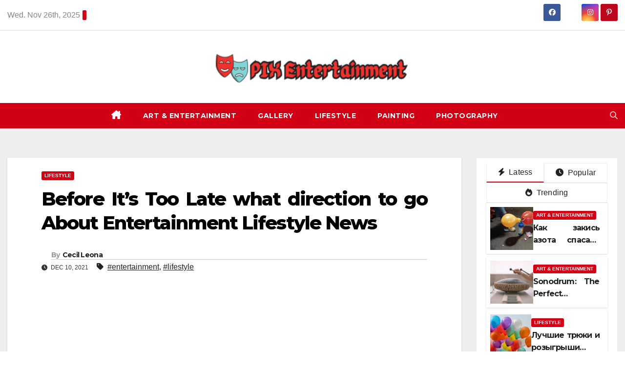

--- FILE ---
content_type: text/html; charset=UTF-8
request_url: https://www.celebritypix.us/before-its-too-late-what-direction-to-go-about-entertainment-lifestyle-news.html/
body_size: 22785
content:
<!DOCTYPE html>
<html lang="en-US" prefix="og: https://ogp.me/ns#">
<head><meta charset="UTF-8"><script>if(navigator.userAgent.match(/MSIE|Internet Explorer/i)||navigator.userAgent.match(/Trident\/7\..*?rv:11/i)){var href=document.location.href;if(!href.match(/[?&]nowprocket/)){if(href.indexOf("?")==-1){if(href.indexOf("#")==-1){document.location.href=href+"?nowprocket=1"}else{document.location.href=href.replace("#","?nowprocket=1#")}}else{if(href.indexOf("#")==-1){document.location.href=href+"&nowprocket=1"}else{document.location.href=href.replace("#","&nowprocket=1#")}}}}</script><script>class RocketLazyLoadScripts{constructor(){this.v="1.2.4",this.triggerEvents=["keydown","mousedown","mousemove","touchmove","touchstart","touchend","wheel"],this.userEventHandler=this._triggerListener.bind(this),this.touchStartHandler=this._onTouchStart.bind(this),this.touchMoveHandler=this._onTouchMove.bind(this),this.touchEndHandler=this._onTouchEnd.bind(this),this.clickHandler=this._onClick.bind(this),this.interceptedClicks=[],window.addEventListener("pageshow",t=>{this.persisted=t.persisted}),window.addEventListener("DOMContentLoaded",()=>{this._preconnect3rdParties()}),this.delayedScripts={normal:[],async:[],defer:[]},this.trash=[],this.allJQueries=[]}_addUserInteractionListener(t){if(document.hidden){t._triggerListener();return}this.triggerEvents.forEach(e=>window.addEventListener(e,t.userEventHandler,{passive:!0})),window.addEventListener("touchstart",t.touchStartHandler,{passive:!0}),window.addEventListener("mousedown",t.touchStartHandler),document.addEventListener("visibilitychange",t.userEventHandler)}_removeUserInteractionListener(){this.triggerEvents.forEach(t=>window.removeEventListener(t,this.userEventHandler,{passive:!0})),document.removeEventListener("visibilitychange",this.userEventHandler)}_onTouchStart(t){"HTML"!==t.target.tagName&&(window.addEventListener("touchend",this.touchEndHandler),window.addEventListener("mouseup",this.touchEndHandler),window.addEventListener("touchmove",this.touchMoveHandler,{passive:!0}),window.addEventListener("mousemove",this.touchMoveHandler),t.target.addEventListener("click",this.clickHandler),this._renameDOMAttribute(t.target,"onclick","rocket-onclick"),this._pendingClickStarted())}_onTouchMove(t){window.removeEventListener("touchend",this.touchEndHandler),window.removeEventListener("mouseup",this.touchEndHandler),window.removeEventListener("touchmove",this.touchMoveHandler,{passive:!0}),window.removeEventListener("mousemove",this.touchMoveHandler),t.target.removeEventListener("click",this.clickHandler),this._renameDOMAttribute(t.target,"rocket-onclick","onclick"),this._pendingClickFinished()}_onTouchEnd(){window.removeEventListener("touchend",this.touchEndHandler),window.removeEventListener("mouseup",this.touchEndHandler),window.removeEventListener("touchmove",this.touchMoveHandler,{passive:!0}),window.removeEventListener("mousemove",this.touchMoveHandler)}_onClick(t){t.target.removeEventListener("click",this.clickHandler),this._renameDOMAttribute(t.target,"rocket-onclick","onclick"),this.interceptedClicks.push(t),t.preventDefault(),t.stopPropagation(),t.stopImmediatePropagation(),this._pendingClickFinished()}_replayClicks(){window.removeEventListener("touchstart",this.touchStartHandler,{passive:!0}),window.removeEventListener("mousedown",this.touchStartHandler),this.interceptedClicks.forEach(t=>{t.target.dispatchEvent(new MouseEvent("click",{view:t.view,bubbles:!0,cancelable:!0}))})}_waitForPendingClicks(){return new Promise(t=>{this._isClickPending?this._pendingClickFinished=t:t()})}_pendingClickStarted(){this._isClickPending=!0}_pendingClickFinished(){this._isClickPending=!1}_renameDOMAttribute(t,e,r){t.hasAttribute&&t.hasAttribute(e)&&(event.target.setAttribute(r,event.target.getAttribute(e)),event.target.removeAttribute(e))}_triggerListener(){this._removeUserInteractionListener(this),"loading"===document.readyState?document.addEventListener("DOMContentLoaded",this._loadEverythingNow.bind(this)):this._loadEverythingNow()}_preconnect3rdParties(){let t=[];document.querySelectorAll("script[type=rocketlazyloadscript][data-rocket-src]").forEach(e=>{let r=e.getAttribute("data-rocket-src");if(r&&0!==r.indexOf("data:")){0===r.indexOf("//")&&(r=location.protocol+r);try{let i=new URL(r).origin;i!==location.origin&&t.push({src:i,crossOrigin:e.crossOrigin||"module"===e.getAttribute("data-rocket-type")})}catch(n){}}}),t=[...new Map(t.map(t=>[JSON.stringify(t),t])).values()],this._batchInjectResourceHints(t,"preconnect")}async _loadEverythingNow(){this.lastBreath=Date.now(),this._delayEventListeners(),this._delayJQueryReady(this),this._handleDocumentWrite(),this._registerAllDelayedScripts(),this._preloadAllScripts(),await this._loadScriptsFromList(this.delayedScripts.normal),await this._loadScriptsFromList(this.delayedScripts.defer),await this._loadScriptsFromList(this.delayedScripts.async);try{await this._triggerDOMContentLoaded(),await this._pendingWebpackRequests(this),await this._triggerWindowLoad()}catch(t){console.error(t)}window.dispatchEvent(new Event("rocket-allScriptsLoaded")),this._waitForPendingClicks().then(()=>{this._replayClicks()}),this._emptyTrash()}_registerAllDelayedScripts(){document.querySelectorAll("script[type=rocketlazyloadscript]").forEach(t=>{t.hasAttribute("data-rocket-src")?t.hasAttribute("async")&&!1!==t.async?this.delayedScripts.async.push(t):t.hasAttribute("defer")&&!1!==t.defer||"module"===t.getAttribute("data-rocket-type")?this.delayedScripts.defer.push(t):this.delayedScripts.normal.push(t):this.delayedScripts.normal.push(t)})}async _transformScript(t){if(await this._littleBreath(),!0===t.noModule&&"noModule"in HTMLScriptElement.prototype){t.setAttribute("data-rocket-status","skipped");return}return new Promise(navigator.userAgent.indexOf("Firefox/")>0||""===navigator.vendor?e=>{let r=document.createElement("script");[...t.attributes].forEach(t=>{let e=t.nodeName;"type"!==e&&("data-rocket-type"===e&&(e="type"),"data-rocket-src"===e&&(e="src"),r.setAttribute(e,t.nodeValue))}),t.text&&(r.text=t.text),r.hasAttribute("src")?(r.addEventListener("load",e),r.addEventListener("error",e)):(r.text=t.text,e());try{t.parentNode.replaceChild(r,t)}catch(i){e()}}:e=>{function r(){t.setAttribute("data-rocket-status","failed"),e()}try{let i=t.getAttribute("data-rocket-type"),n=t.getAttribute("data-rocket-src");i?(t.type=i,t.removeAttribute("data-rocket-type")):t.removeAttribute("type"),t.addEventListener("load",function r(){t.setAttribute("data-rocket-status","executed"),e()}),t.addEventListener("error",r),n?(t.removeAttribute("data-rocket-src"),t.src=n):t.src="data:text/javascript;base64,"+window.btoa(unescape(encodeURIComponent(t.text)))}catch(s){r()}})}async _loadScriptsFromList(t){let e=t.shift();return e&&e.isConnected?(await this._transformScript(e),this._loadScriptsFromList(t)):Promise.resolve()}_preloadAllScripts(){this._batchInjectResourceHints([...this.delayedScripts.normal,...this.delayedScripts.defer,...this.delayedScripts.async],"preload")}_batchInjectResourceHints(t,e){var r=document.createDocumentFragment();t.forEach(t=>{let i=t.getAttribute&&t.getAttribute("data-rocket-src")||t.src;if(i){let n=document.createElement("link");n.href=i,n.rel=e,"preconnect"!==e&&(n.as="script"),t.getAttribute&&"module"===t.getAttribute("data-rocket-type")&&(n.crossOrigin=!0),t.crossOrigin&&(n.crossOrigin=t.crossOrigin),t.integrity&&(n.integrity=t.integrity),r.appendChild(n),this.trash.push(n)}}),document.head.appendChild(r)}_delayEventListeners(){let t={};function e(e,r){!function e(r){!t[r]&&(t[r]={originalFunctions:{add:r.addEventListener,remove:r.removeEventListener},eventsToRewrite:[]},r.addEventListener=function(){arguments[0]=i(arguments[0]),t[r].originalFunctions.add.apply(r,arguments)},r.removeEventListener=function(){arguments[0]=i(arguments[0]),t[r].originalFunctions.remove.apply(r,arguments)});function i(e){return t[r].eventsToRewrite.indexOf(e)>=0?"rocket-"+e:e}}(e),t[e].eventsToRewrite.push(r)}function r(t,e){let r=t[e];Object.defineProperty(t,e,{get:()=>r||function(){},set(i){t["rocket"+e]=r=i}})}e(document,"DOMContentLoaded"),e(window,"DOMContentLoaded"),e(window,"load"),e(window,"pageshow"),e(document,"readystatechange"),r(document,"onreadystatechange"),r(window,"onload"),r(window,"onpageshow")}_delayJQueryReady(t){let e;function r(t){return t.split(" ").map(t=>"load"===t||0===t.indexOf("load.")?"rocket-jquery-load":t).join(" ")}function i(i){if(i&&i.fn&&!t.allJQueries.includes(i)){i.fn.ready=i.fn.init.prototype.ready=function(e){return t.domReadyFired?e.bind(document)(i):document.addEventListener("rocket-DOMContentLoaded",()=>e.bind(document)(i)),i([])};let n=i.fn.on;i.fn.on=i.fn.init.prototype.on=function(){return this[0]===window&&("string"==typeof arguments[0]||arguments[0]instanceof String?arguments[0]=r(arguments[0]):"object"==typeof arguments[0]&&Object.keys(arguments[0]).forEach(t=>{let e=arguments[0][t];delete arguments[0][t],arguments[0][r(t)]=e})),n.apply(this,arguments),this},t.allJQueries.push(i)}e=i}i(window.jQuery),Object.defineProperty(window,"jQuery",{get:()=>e,set(t){i(t)}})}async _pendingWebpackRequests(t){let e=document.querySelector("script[data-webpack]");async function r(){return new Promise(t=>{e.addEventListener("load",t),e.addEventListener("error",t)})}e&&(await r(),await t._requestAnimFrame(),await t._pendingWebpackRequests(t))}async _triggerDOMContentLoaded(){this.domReadyFired=!0,await this._littleBreath(),document.dispatchEvent(new Event("rocket-DOMContentLoaded")),await this._littleBreath(),window.dispatchEvent(new Event("rocket-DOMContentLoaded")),await this._littleBreath(),document.dispatchEvent(new Event("rocket-readystatechange")),await this._littleBreath(),document.rocketonreadystatechange&&document.rocketonreadystatechange()}async _triggerWindowLoad(){await this._littleBreath(),window.dispatchEvent(new Event("rocket-load")),await this._littleBreath(),window.rocketonload&&window.rocketonload(),await this._littleBreath(),this.allJQueries.forEach(t=>t(window).trigger("rocket-jquery-load")),await this._littleBreath();let t=new Event("rocket-pageshow");t.persisted=this.persisted,window.dispatchEvent(t),await this._littleBreath(),window.rocketonpageshow&&window.rocketonpageshow({persisted:this.persisted})}_handleDocumentWrite(){let t=new Map;document.write=document.writeln=function(e){let r=document.currentScript;r||console.error("WPRocket unable to document.write this: "+e);let i=document.createRange(),n=r.parentElement,s=t.get(r);void 0===s&&(s=r.nextSibling,t.set(r,s));let a=document.createDocumentFragment();i.setStart(a,0),a.appendChild(i.createContextualFragment(e)),n.insertBefore(a,s)}}async _littleBreath(){Date.now()-this.lastBreath>45&&(await this._requestAnimFrame(),this.lastBreath=Date.now())}async _requestAnimFrame(){return document.hidden?new Promise(t=>setTimeout(t)):new Promise(t=>requestAnimationFrame(t))}_emptyTrash(){this.trash.forEach(t=>t.remove())}static run(){let t=new RocketLazyLoadScripts;t._addUserInteractionListener(t)}}RocketLazyLoadScripts.run();</script>

<meta name="viewport" content="width=device-width, initial-scale=1">
<link rel="profile" href="https://gmpg.org/xfn/11">
	<style>img:is([sizes="auto" i], [sizes^="auto," i]) { contain-intrinsic-size: 3000px 1500px }</style>
	
<!-- Search Engine Optimization by Rank Math PRO - https://rankmath.com/ -->
<title>Before It&#039;s Too Late What Direction To Go About Entertainment Lifestyle News</title><link rel="preload" as="style" href="https://fonts.googleapis.com/css?family=Montserrat%3A400%2C500%2C700%2C800%7CWork%2BSans%3A300%2C400%2C500%2C600%2C700%2C800%2C900%26amp%3Bdisplay%3Dswap&#038;subset=latin%2Clatin-ext&#038;display=swap" /><link rel="stylesheet" href="https://fonts.googleapis.com/css?family=Montserrat%3A400%2C500%2C700%2C800%7CWork%2BSans%3A300%2C400%2C500%2C600%2C700%2C800%2C900%26amp%3Bdisplay%3Dswap&#038;subset=latin%2Clatin-ext&#038;display=swap" media="print" onload="this.media='all'" /><noscript><link rel="stylesheet" href="https://fonts.googleapis.com/css?family=Montserrat%3A400%2C500%2C700%2C800%7CWork%2BSans%3A300%2C400%2C500%2C600%2C700%2C800%2C900%26amp%3Bdisplay%3Dswap&#038;subset=latin%2Clatin-ext&#038;display=swap" /></noscript>
<meta name="description" content="The variety of therapy cycles was lower throughout the intervention group than within the administration group (679 vs. 1067). In the intervention group,"/>
<meta name="robots" content="follow, index, max-snippet:-1, max-video-preview:-1, max-image-preview:large"/>
<link rel="canonical" href="https://www.celebritypix.us/before-its-too-late-what-direction-to-go-about-entertainment-lifestyle-news.html/" />
<meta property="og:locale" content="en_US" />
<meta property="og:type" content="article" />
<meta property="og:title" content="Before It&#039;s Too Late What Direction To Go About Entertainment Lifestyle News" />
<meta property="og:description" content="The variety of therapy cycles was lower throughout the intervention group than within the administration group (679 vs. 1067). In the intervention group," />
<meta property="og:url" content="https://www.celebritypix.us/before-its-too-late-what-direction-to-go-about-entertainment-lifestyle-news.html/" />
<meta property="og:site_name" content="PIX Entertainment" />
<meta property="article:tag" content="entertainment" />
<meta property="article:tag" content="lifestyle" />
<meta property="article:section" content="Lifestyle" />
<meta property="og:updated_time" content="2024-06-06T12:32:08+07:00" />
<meta property="article:published_time" content="2021-12-10T21:23:28+07:00" />
<meta property="article:modified_time" content="2024-06-06T12:32:08+07:00" />
<meta name="twitter:card" content="summary_large_image" />
<meta name="twitter:title" content="Before It&#039;s Too Late What Direction To Go About Entertainment Lifestyle News" />
<meta name="twitter:description" content="The variety of therapy cycles was lower throughout the intervention group than within the administration group (679 vs. 1067). In the intervention group," />
<meta name="twitter:label1" content="Written by" />
<meta name="twitter:data1" content="Cecil Leona" />
<meta name="twitter:label2" content="Time to read" />
<meta name="twitter:data2" content="3 minutes" />
<script type="application/ld+json" class="rank-math-schema-pro">{"@context":"https://schema.org","@graph":[{"@type":"Organization","@id":"https://www.celebritypix.us/#organization","name":"PIX Entertainment","logo":{"@type":"ImageObject","@id":"https://www.celebritypix.us/#logo","url":"https://www.celebritypix.us/wp-content/uploads/2023/08/cropped-logo.png","contentUrl":"https://www.celebritypix.us/wp-content/uploads/2023/08/cropped-logo.png","caption":"PIX Entertainment","inLanguage":"en-US","width":"300","height":"59"}},{"@type":"WebSite","@id":"https://www.celebritypix.us/#website","url":"https://www.celebritypix.us","name":"PIX Entertainment","publisher":{"@id":"https://www.celebritypix.us/#organization"},"inLanguage":"en-US"},{"@type":"ImageObject","@id":"https://i.ibb.co/DzRCpHM/Lifestyle-Woman-amp-Beauty-30.jpg","url":"https://i.ibb.co/DzRCpHM/Lifestyle-Woman-amp-Beauty-30.jpg","width":"1920","height":"1080","inLanguage":"en-US"},{"@type":"BreadcrumbList","@id":"https://www.celebritypix.us/before-its-too-late-what-direction-to-go-about-entertainment-lifestyle-news.html/#breadcrumb","itemListElement":[{"@type":"ListItem","position":"1","item":{"@id":"https://www.celebritypix.us/","name":"PIX Entertainment"}},{"@type":"ListItem","position":"2","item":{"@id":"https://www.celebritypix.us/lifestyle/","name":"Lifestyle"}},{"@type":"ListItem","position":"3","item":{"@id":"https://www.celebritypix.us/before-its-too-late-what-direction-to-go-about-entertainment-lifestyle-news.html/","name":"Before It&#8217;s Too Late what direction to go About Entertainment Lifestyle News"}}]},{"@type":"WebPage","@id":"https://www.celebritypix.us/before-its-too-late-what-direction-to-go-about-entertainment-lifestyle-news.html/#webpage","url":"https://www.celebritypix.us/before-its-too-late-what-direction-to-go-about-entertainment-lifestyle-news.html/","name":"Before It&#039;s Too Late What Direction To Go About Entertainment Lifestyle News","datePublished":"2021-12-10T21:23:28+07:00","dateModified":"2024-06-06T12:32:08+07:00","isPartOf":{"@id":"https://www.celebritypix.us/#website"},"primaryImageOfPage":{"@id":"https://i.ibb.co/DzRCpHM/Lifestyle-Woman-amp-Beauty-30.jpg"},"inLanguage":"en-US","breadcrumb":{"@id":"https://www.celebritypix.us/before-its-too-late-what-direction-to-go-about-entertainment-lifestyle-news.html/#breadcrumb"}},{"@type":"Person","@id":"https://www.celebritypix.us/before-its-too-late-what-direction-to-go-about-entertainment-lifestyle-news.html/#author","name":"Cecil Leona","image":{"@type":"ImageObject","@id":"https://secure.gravatar.com/avatar/3717fbafafab983aa12dcea22307bee0ede29f57bb5c84365e101e6fd28e4ff2?s=96&amp;d=mm&amp;r=g","url":"https://secure.gravatar.com/avatar/3717fbafafab983aa12dcea22307bee0ede29f57bb5c84365e101e6fd28e4ff2?s=96&amp;d=mm&amp;r=g","caption":"Cecil Leona","inLanguage":"en-US"},"worksFor":{"@id":"https://www.celebritypix.us/#organization"}},{"@type":"BlogPosting","headline":"Before It&#039;s Too Late What Direction To Go About Entertainment Lifestyle News","datePublished":"2021-12-10T21:23:28+07:00","dateModified":"2024-06-06T12:32:08+07:00","articleSection":"Lifestyle","author":{"@id":"https://www.celebritypix.us/before-its-too-late-what-direction-to-go-about-entertainment-lifestyle-news.html/#author","name":"Cecil Leona"},"publisher":{"@id":"https://www.celebritypix.us/#organization"},"description":"The variety of therapy cycles was lower throughout the intervention group than within the administration group (679 vs. 1067). In the intervention group,","name":"Before It&#039;s Too Late What Direction To Go About Entertainment Lifestyle News","@id":"https://www.celebritypix.us/before-its-too-late-what-direction-to-go-about-entertainment-lifestyle-news.html/#richSnippet","isPartOf":{"@id":"https://www.celebritypix.us/before-its-too-late-what-direction-to-go-about-entertainment-lifestyle-news.html/#webpage"},"image":{"@id":"https://i.ibb.co/DzRCpHM/Lifestyle-Woman-amp-Beauty-30.jpg"},"inLanguage":"en-US","mainEntityOfPage":{"@id":"https://www.celebritypix.us/before-its-too-late-what-direction-to-go-about-entertainment-lifestyle-news.html/#webpage"}}]}</script>
<!-- /Rank Math WordPress SEO plugin -->

<link rel='dns-prefetch' href='//fonts.googleapis.com' />
<link href='https://fonts.gstatic.com' crossorigin rel='preconnect' />
<link rel="alternate" type="application/rss+xml" title="PIX Entertainment &raquo; Feed" href="https://www.celebritypix.us/feed/" />
<link rel="alternate" type="application/rss+xml" title="PIX Entertainment &raquo; Comments Feed" href="https://www.celebritypix.us/comments/feed/" />
<script type="rocketlazyloadscript">
window._wpemojiSettings = {"baseUrl":"https:\/\/s.w.org\/images\/core\/emoji\/16.0.1\/72x72\/","ext":".png","svgUrl":"https:\/\/s.w.org\/images\/core\/emoji\/16.0.1\/svg\/","svgExt":".svg","source":{"concatemoji":"https:\/\/www.celebritypix.us\/wp-includes\/js\/wp-emoji-release.min.js?ver=6.8.3"}};
/*! This file is auto-generated */
!function(s,n){var o,i,e;function c(e){try{var t={supportTests:e,timestamp:(new Date).valueOf()};sessionStorage.setItem(o,JSON.stringify(t))}catch(e){}}function p(e,t,n){e.clearRect(0,0,e.canvas.width,e.canvas.height),e.fillText(t,0,0);var t=new Uint32Array(e.getImageData(0,0,e.canvas.width,e.canvas.height).data),a=(e.clearRect(0,0,e.canvas.width,e.canvas.height),e.fillText(n,0,0),new Uint32Array(e.getImageData(0,0,e.canvas.width,e.canvas.height).data));return t.every(function(e,t){return e===a[t]})}function u(e,t){e.clearRect(0,0,e.canvas.width,e.canvas.height),e.fillText(t,0,0);for(var n=e.getImageData(16,16,1,1),a=0;a<n.data.length;a++)if(0!==n.data[a])return!1;return!0}function f(e,t,n,a){switch(t){case"flag":return n(e,"\ud83c\udff3\ufe0f\u200d\u26a7\ufe0f","\ud83c\udff3\ufe0f\u200b\u26a7\ufe0f")?!1:!n(e,"\ud83c\udde8\ud83c\uddf6","\ud83c\udde8\u200b\ud83c\uddf6")&&!n(e,"\ud83c\udff4\udb40\udc67\udb40\udc62\udb40\udc65\udb40\udc6e\udb40\udc67\udb40\udc7f","\ud83c\udff4\u200b\udb40\udc67\u200b\udb40\udc62\u200b\udb40\udc65\u200b\udb40\udc6e\u200b\udb40\udc67\u200b\udb40\udc7f");case"emoji":return!a(e,"\ud83e\udedf")}return!1}function g(e,t,n,a){var r="undefined"!=typeof WorkerGlobalScope&&self instanceof WorkerGlobalScope?new OffscreenCanvas(300,150):s.createElement("canvas"),o=r.getContext("2d",{willReadFrequently:!0}),i=(o.textBaseline="top",o.font="600 32px Arial",{});return e.forEach(function(e){i[e]=t(o,e,n,a)}),i}function t(e){var t=s.createElement("script");t.src=e,t.defer=!0,s.head.appendChild(t)}"undefined"!=typeof Promise&&(o="wpEmojiSettingsSupports",i=["flag","emoji"],n.supports={everything:!0,everythingExceptFlag:!0},e=new Promise(function(e){s.addEventListener("DOMContentLoaded",e,{once:!0})}),new Promise(function(t){var n=function(){try{var e=JSON.parse(sessionStorage.getItem(o));if("object"==typeof e&&"number"==typeof e.timestamp&&(new Date).valueOf()<e.timestamp+604800&&"object"==typeof e.supportTests)return e.supportTests}catch(e){}return null}();if(!n){if("undefined"!=typeof Worker&&"undefined"!=typeof OffscreenCanvas&&"undefined"!=typeof URL&&URL.createObjectURL&&"undefined"!=typeof Blob)try{var e="postMessage("+g.toString()+"("+[JSON.stringify(i),f.toString(),p.toString(),u.toString()].join(",")+"));",a=new Blob([e],{type:"text/javascript"}),r=new Worker(URL.createObjectURL(a),{name:"wpTestEmojiSupports"});return void(r.onmessage=function(e){c(n=e.data),r.terminate(),t(n)})}catch(e){}c(n=g(i,f,p,u))}t(n)}).then(function(e){for(var t in e)n.supports[t]=e[t],n.supports.everything=n.supports.everything&&n.supports[t],"flag"!==t&&(n.supports.everythingExceptFlag=n.supports.everythingExceptFlag&&n.supports[t]);n.supports.everythingExceptFlag=n.supports.everythingExceptFlag&&!n.supports.flag,n.DOMReady=!1,n.readyCallback=function(){n.DOMReady=!0}}).then(function(){return e}).then(function(){var e;n.supports.everything||(n.readyCallback(),(e=n.source||{}).concatemoji?t(e.concatemoji):e.wpemoji&&e.twemoji&&(t(e.twemoji),t(e.wpemoji)))}))}((window,document),window._wpemojiSettings);
</script>
<style id='wp-emoji-styles-inline-css'>

	img.wp-smiley, img.emoji {
		display: inline !important;
		border: none !important;
		box-shadow: none !important;
		height: 1em !important;
		width: 1em !important;
		margin: 0 0.07em !important;
		vertical-align: -0.1em !important;
		background: none !important;
		padding: 0 !important;
	}
</style>
<link rel='stylesheet' id='wp-block-library-css' href='https://www.celebritypix.us/wp-includes/css/dist/block-library/style.min.css?ver=6.8.3' media='all' />
<style id='wp-block-library-theme-inline-css'>
.wp-block-audio :where(figcaption){color:#555;font-size:13px;text-align:center}.is-dark-theme .wp-block-audio :where(figcaption){color:#ffffffa6}.wp-block-audio{margin:0 0 1em}.wp-block-code{border:1px solid #ccc;border-radius:4px;font-family:Menlo,Consolas,monaco,monospace;padding:.8em 1em}.wp-block-embed :where(figcaption){color:#555;font-size:13px;text-align:center}.is-dark-theme .wp-block-embed :where(figcaption){color:#ffffffa6}.wp-block-embed{margin:0 0 1em}.blocks-gallery-caption{color:#555;font-size:13px;text-align:center}.is-dark-theme .blocks-gallery-caption{color:#ffffffa6}:root :where(.wp-block-image figcaption){color:#555;font-size:13px;text-align:center}.is-dark-theme :root :where(.wp-block-image figcaption){color:#ffffffa6}.wp-block-image{margin:0 0 1em}.wp-block-pullquote{border-bottom:4px solid;border-top:4px solid;color:currentColor;margin-bottom:1.75em}.wp-block-pullquote cite,.wp-block-pullquote footer,.wp-block-pullquote__citation{color:currentColor;font-size:.8125em;font-style:normal;text-transform:uppercase}.wp-block-quote{border-left:.25em solid;margin:0 0 1.75em;padding-left:1em}.wp-block-quote cite,.wp-block-quote footer{color:currentColor;font-size:.8125em;font-style:normal;position:relative}.wp-block-quote:where(.has-text-align-right){border-left:none;border-right:.25em solid;padding-left:0;padding-right:1em}.wp-block-quote:where(.has-text-align-center){border:none;padding-left:0}.wp-block-quote.is-large,.wp-block-quote.is-style-large,.wp-block-quote:where(.is-style-plain){border:none}.wp-block-search .wp-block-search__label{font-weight:700}.wp-block-search__button{border:1px solid #ccc;padding:.375em .625em}:where(.wp-block-group.has-background){padding:1.25em 2.375em}.wp-block-separator.has-css-opacity{opacity:.4}.wp-block-separator{border:none;border-bottom:2px solid;margin-left:auto;margin-right:auto}.wp-block-separator.has-alpha-channel-opacity{opacity:1}.wp-block-separator:not(.is-style-wide):not(.is-style-dots){width:100px}.wp-block-separator.has-background:not(.is-style-dots){border-bottom:none;height:1px}.wp-block-separator.has-background:not(.is-style-wide):not(.is-style-dots){height:2px}.wp-block-table{margin:0 0 1em}.wp-block-table td,.wp-block-table th{word-break:normal}.wp-block-table :where(figcaption){color:#555;font-size:13px;text-align:center}.is-dark-theme .wp-block-table :where(figcaption){color:#ffffffa6}.wp-block-video :where(figcaption){color:#555;font-size:13px;text-align:center}.is-dark-theme .wp-block-video :where(figcaption){color:#ffffffa6}.wp-block-video{margin:0 0 1em}:root :where(.wp-block-template-part.has-background){margin-bottom:0;margin-top:0;padding:1.25em 2.375em}
</style>
<style id='classic-theme-styles-inline-css'>
/*! This file is auto-generated */
.wp-block-button__link{color:#fff;background-color:#32373c;border-radius:9999px;box-shadow:none;text-decoration:none;padding:calc(.667em + 2px) calc(1.333em + 2px);font-size:1.125em}.wp-block-file__button{background:#32373c;color:#fff;text-decoration:none}
</style>
<style id='global-styles-inline-css'>
:root{--wp--preset--aspect-ratio--square: 1;--wp--preset--aspect-ratio--4-3: 4/3;--wp--preset--aspect-ratio--3-4: 3/4;--wp--preset--aspect-ratio--3-2: 3/2;--wp--preset--aspect-ratio--2-3: 2/3;--wp--preset--aspect-ratio--16-9: 16/9;--wp--preset--aspect-ratio--9-16: 9/16;--wp--preset--color--black: #000000;--wp--preset--color--cyan-bluish-gray: #abb8c3;--wp--preset--color--white: #ffffff;--wp--preset--color--pale-pink: #f78da7;--wp--preset--color--vivid-red: #cf2e2e;--wp--preset--color--luminous-vivid-orange: #ff6900;--wp--preset--color--luminous-vivid-amber: #fcb900;--wp--preset--color--light-green-cyan: #7bdcb5;--wp--preset--color--vivid-green-cyan: #00d084;--wp--preset--color--pale-cyan-blue: #8ed1fc;--wp--preset--color--vivid-cyan-blue: #0693e3;--wp--preset--color--vivid-purple: #9b51e0;--wp--preset--gradient--vivid-cyan-blue-to-vivid-purple: linear-gradient(135deg,rgba(6,147,227,1) 0%,rgb(155,81,224) 100%);--wp--preset--gradient--light-green-cyan-to-vivid-green-cyan: linear-gradient(135deg,rgb(122,220,180) 0%,rgb(0,208,130) 100%);--wp--preset--gradient--luminous-vivid-amber-to-luminous-vivid-orange: linear-gradient(135deg,rgba(252,185,0,1) 0%,rgba(255,105,0,1) 100%);--wp--preset--gradient--luminous-vivid-orange-to-vivid-red: linear-gradient(135deg,rgba(255,105,0,1) 0%,rgb(207,46,46) 100%);--wp--preset--gradient--very-light-gray-to-cyan-bluish-gray: linear-gradient(135deg,rgb(238,238,238) 0%,rgb(169,184,195) 100%);--wp--preset--gradient--cool-to-warm-spectrum: linear-gradient(135deg,rgb(74,234,220) 0%,rgb(151,120,209) 20%,rgb(207,42,186) 40%,rgb(238,44,130) 60%,rgb(251,105,98) 80%,rgb(254,248,76) 100%);--wp--preset--gradient--blush-light-purple: linear-gradient(135deg,rgb(255,206,236) 0%,rgb(152,150,240) 100%);--wp--preset--gradient--blush-bordeaux: linear-gradient(135deg,rgb(254,205,165) 0%,rgb(254,45,45) 50%,rgb(107,0,62) 100%);--wp--preset--gradient--luminous-dusk: linear-gradient(135deg,rgb(255,203,112) 0%,rgb(199,81,192) 50%,rgb(65,88,208) 100%);--wp--preset--gradient--pale-ocean: linear-gradient(135deg,rgb(255,245,203) 0%,rgb(182,227,212) 50%,rgb(51,167,181) 100%);--wp--preset--gradient--electric-grass: linear-gradient(135deg,rgb(202,248,128) 0%,rgb(113,206,126) 100%);--wp--preset--gradient--midnight: linear-gradient(135deg,rgb(2,3,129) 0%,rgb(40,116,252) 100%);--wp--preset--font-size--small: 13px;--wp--preset--font-size--medium: 20px;--wp--preset--font-size--large: 36px;--wp--preset--font-size--x-large: 42px;--wp--preset--spacing--20: 0.44rem;--wp--preset--spacing--30: 0.67rem;--wp--preset--spacing--40: 1rem;--wp--preset--spacing--50: 1.5rem;--wp--preset--spacing--60: 2.25rem;--wp--preset--spacing--70: 3.38rem;--wp--preset--spacing--80: 5.06rem;--wp--preset--shadow--natural: 6px 6px 9px rgba(0, 0, 0, 0.2);--wp--preset--shadow--deep: 12px 12px 50px rgba(0, 0, 0, 0.4);--wp--preset--shadow--sharp: 6px 6px 0px rgba(0, 0, 0, 0.2);--wp--preset--shadow--outlined: 6px 6px 0px -3px rgba(255, 255, 255, 1), 6px 6px rgba(0, 0, 0, 1);--wp--preset--shadow--crisp: 6px 6px 0px rgba(0, 0, 0, 1);}:root :where(.is-layout-flow) > :first-child{margin-block-start: 0;}:root :where(.is-layout-flow) > :last-child{margin-block-end: 0;}:root :where(.is-layout-flow) > *{margin-block-start: 24px;margin-block-end: 0;}:root :where(.is-layout-constrained) > :first-child{margin-block-start: 0;}:root :where(.is-layout-constrained) > :last-child{margin-block-end: 0;}:root :where(.is-layout-constrained) > *{margin-block-start: 24px;margin-block-end: 0;}:root :where(.is-layout-flex){gap: 24px;}:root :where(.is-layout-grid){gap: 24px;}body .is-layout-flex{display: flex;}.is-layout-flex{flex-wrap: wrap;align-items: center;}.is-layout-flex > :is(*, div){margin: 0;}body .is-layout-grid{display: grid;}.is-layout-grid > :is(*, div){margin: 0;}.has-black-color{color: var(--wp--preset--color--black) !important;}.has-cyan-bluish-gray-color{color: var(--wp--preset--color--cyan-bluish-gray) !important;}.has-white-color{color: var(--wp--preset--color--white) !important;}.has-pale-pink-color{color: var(--wp--preset--color--pale-pink) !important;}.has-vivid-red-color{color: var(--wp--preset--color--vivid-red) !important;}.has-luminous-vivid-orange-color{color: var(--wp--preset--color--luminous-vivid-orange) !important;}.has-luminous-vivid-amber-color{color: var(--wp--preset--color--luminous-vivid-amber) !important;}.has-light-green-cyan-color{color: var(--wp--preset--color--light-green-cyan) !important;}.has-vivid-green-cyan-color{color: var(--wp--preset--color--vivid-green-cyan) !important;}.has-pale-cyan-blue-color{color: var(--wp--preset--color--pale-cyan-blue) !important;}.has-vivid-cyan-blue-color{color: var(--wp--preset--color--vivid-cyan-blue) !important;}.has-vivid-purple-color{color: var(--wp--preset--color--vivid-purple) !important;}.has-black-background-color{background-color: var(--wp--preset--color--black) !important;}.has-cyan-bluish-gray-background-color{background-color: var(--wp--preset--color--cyan-bluish-gray) !important;}.has-white-background-color{background-color: var(--wp--preset--color--white) !important;}.has-pale-pink-background-color{background-color: var(--wp--preset--color--pale-pink) !important;}.has-vivid-red-background-color{background-color: var(--wp--preset--color--vivid-red) !important;}.has-luminous-vivid-orange-background-color{background-color: var(--wp--preset--color--luminous-vivid-orange) !important;}.has-luminous-vivid-amber-background-color{background-color: var(--wp--preset--color--luminous-vivid-amber) !important;}.has-light-green-cyan-background-color{background-color: var(--wp--preset--color--light-green-cyan) !important;}.has-vivid-green-cyan-background-color{background-color: var(--wp--preset--color--vivid-green-cyan) !important;}.has-pale-cyan-blue-background-color{background-color: var(--wp--preset--color--pale-cyan-blue) !important;}.has-vivid-cyan-blue-background-color{background-color: var(--wp--preset--color--vivid-cyan-blue) !important;}.has-vivid-purple-background-color{background-color: var(--wp--preset--color--vivid-purple) !important;}.has-black-border-color{border-color: var(--wp--preset--color--black) !important;}.has-cyan-bluish-gray-border-color{border-color: var(--wp--preset--color--cyan-bluish-gray) !important;}.has-white-border-color{border-color: var(--wp--preset--color--white) !important;}.has-pale-pink-border-color{border-color: var(--wp--preset--color--pale-pink) !important;}.has-vivid-red-border-color{border-color: var(--wp--preset--color--vivid-red) !important;}.has-luminous-vivid-orange-border-color{border-color: var(--wp--preset--color--luminous-vivid-orange) !important;}.has-luminous-vivid-amber-border-color{border-color: var(--wp--preset--color--luminous-vivid-amber) !important;}.has-light-green-cyan-border-color{border-color: var(--wp--preset--color--light-green-cyan) !important;}.has-vivid-green-cyan-border-color{border-color: var(--wp--preset--color--vivid-green-cyan) !important;}.has-pale-cyan-blue-border-color{border-color: var(--wp--preset--color--pale-cyan-blue) !important;}.has-vivid-cyan-blue-border-color{border-color: var(--wp--preset--color--vivid-cyan-blue) !important;}.has-vivid-purple-border-color{border-color: var(--wp--preset--color--vivid-purple) !important;}.has-vivid-cyan-blue-to-vivid-purple-gradient-background{background: var(--wp--preset--gradient--vivid-cyan-blue-to-vivid-purple) !important;}.has-light-green-cyan-to-vivid-green-cyan-gradient-background{background: var(--wp--preset--gradient--light-green-cyan-to-vivid-green-cyan) !important;}.has-luminous-vivid-amber-to-luminous-vivid-orange-gradient-background{background: var(--wp--preset--gradient--luminous-vivid-amber-to-luminous-vivid-orange) !important;}.has-luminous-vivid-orange-to-vivid-red-gradient-background{background: var(--wp--preset--gradient--luminous-vivid-orange-to-vivid-red) !important;}.has-very-light-gray-to-cyan-bluish-gray-gradient-background{background: var(--wp--preset--gradient--very-light-gray-to-cyan-bluish-gray) !important;}.has-cool-to-warm-spectrum-gradient-background{background: var(--wp--preset--gradient--cool-to-warm-spectrum) !important;}.has-blush-light-purple-gradient-background{background: var(--wp--preset--gradient--blush-light-purple) !important;}.has-blush-bordeaux-gradient-background{background: var(--wp--preset--gradient--blush-bordeaux) !important;}.has-luminous-dusk-gradient-background{background: var(--wp--preset--gradient--luminous-dusk) !important;}.has-pale-ocean-gradient-background{background: var(--wp--preset--gradient--pale-ocean) !important;}.has-electric-grass-gradient-background{background: var(--wp--preset--gradient--electric-grass) !important;}.has-midnight-gradient-background{background: var(--wp--preset--gradient--midnight) !important;}.has-small-font-size{font-size: var(--wp--preset--font-size--small) !important;}.has-medium-font-size{font-size: var(--wp--preset--font-size--medium) !important;}.has-large-font-size{font-size: var(--wp--preset--font-size--large) !important;}.has-x-large-font-size{font-size: var(--wp--preset--font-size--x-large) !important;}
:root :where(.wp-block-pullquote){font-size: 1.5em;line-height: 1.6;}
</style>

<link data-minify="1" rel='stylesheet' id='bootstrap-css' href='https://www.celebritypix.us/wp-content/cache/min/1/wp-content/themes/newsup/css/bootstrap.css?ver=1753413421' media='all' />
<link data-minify="1" rel='stylesheet' id='newsup-style-css' href='https://www.celebritypix.us/wp-content/cache/min/1/wp-content/themes/news-get/style.css?ver=1753413421' media='all' />
<link data-minify="1" rel='stylesheet' id='font-awesome-5-all-css' href='https://www.celebritypix.us/wp-content/cache/min/1/wp-content/themes/newsup/css/font-awesome/css/all.min.css?ver=1753413421' media='all' />
<link rel='stylesheet' id='font-awesome-4-shim-css' href='https://www.celebritypix.us/wp-content/themes/newsup/css/font-awesome/css/v4-shims.min.css?ver=6.8.3' media='all' />
<link data-minify="1" rel='stylesheet' id='owl-carousel-css' href='https://www.celebritypix.us/wp-content/cache/min/1/wp-content/themes/newsup/css/owl.carousel.css?ver=1753413421' media='all' />
<link data-minify="1" rel='stylesheet' id='smartmenus-css' href='https://www.celebritypix.us/wp-content/cache/min/1/wp-content/themes/newsup/css/jquery.smartmenus.bootstrap.css?ver=1753413421' media='all' />
<link data-minify="1" rel='stylesheet' id='newsup-custom-css-css' href='https://www.celebritypix.us/wp-content/cache/min/1/wp-content/themes/newsup/inc/ansar/customize/css/customizer.css?ver=1753413421' media='all' />
<link data-minify="1" rel='stylesheet' id='newsup-style-parent-css' href='https://www.celebritypix.us/wp-content/cache/min/1/wp-content/themes/newsup/style.css?ver=1753413422' media='all' />
<link data-minify="1" rel='stylesheet' id='newsget-style-css' href='https://www.celebritypix.us/wp-content/cache/min/1/wp-content/themes/news-get/style.css?ver=1753413421' media='all' />
<link data-minify="1" rel='stylesheet' id='newsget-default-css-css' href='https://www.celebritypix.us/wp-content/cache/min/1/wp-content/themes/news-get/css/colors/default.css?ver=1753413422' media='all' />
<script type="rocketlazyloadscript" data-rocket-src="https://www.celebritypix.us/wp-includes/js/jquery/jquery.min.js?ver=3.7.1" id="jquery-core-js" defer></script>
<script type="rocketlazyloadscript" data-rocket-src="https://www.celebritypix.us/wp-includes/js/jquery/jquery-migrate.min.js?ver=3.4.1" id="jquery-migrate-js" defer></script>
<script type="rocketlazyloadscript" data-minify="1" data-rocket-src="https://www.celebritypix.us/wp-content/cache/min/1/wp-content/themes/newsup/js/navigation.js?ver=1753413422" id="newsup-navigation-js" defer></script>
<script type="rocketlazyloadscript" data-minify="1" data-rocket-src="https://www.celebritypix.us/wp-content/cache/min/1/wp-content/themes/newsup/js/bootstrap.js?ver=1753413422" id="bootstrap-js" defer></script>
<script type="rocketlazyloadscript" data-rocket-src="https://www.celebritypix.us/wp-content/themes/newsup/js/owl.carousel.min.js?ver=6.8.3" id="owl-carousel-min-js" defer></script>
<script type="rocketlazyloadscript" data-minify="1" data-rocket-src="https://www.celebritypix.us/wp-content/cache/min/1/wp-content/themes/newsup/js/jquery.smartmenus.js?ver=1753413422" id="smartmenus-js-js" defer></script>
<script type="rocketlazyloadscript" data-minify="1" data-rocket-src="https://www.celebritypix.us/wp-content/cache/min/1/wp-content/themes/newsup/js/jquery.smartmenus.bootstrap.js?ver=1753413422" id="bootstrap-smartmenus-js-js" defer></script>
<script type="rocketlazyloadscript" data-minify="1" data-rocket-src="https://www.celebritypix.us/wp-content/cache/min/1/wp-content/themes/newsup/js/jquery.marquee.js?ver=1753413422" id="newsup-marquee-js-js" defer></script>
<script type="rocketlazyloadscript" data-minify="1" data-rocket-src="https://www.celebritypix.us/wp-content/cache/min/1/wp-content/themes/newsup/js/main.js?ver=1753413422" id="newsup-main-js-js" defer></script>
<link rel="https://api.w.org/" href="https://www.celebritypix.us/wp-json/" /><link rel="alternate" title="JSON" type="application/json" href="https://www.celebritypix.us/wp-json/wp/v2/posts/811428" /><link rel="EditURI" type="application/rsd+xml" title="RSD" href="https://www.celebritypix.us/xmlrpc.php?rsd" />
<meta name="generator" content="WordPress 6.8.3" />
<link rel='shortlink' href='https://www.celebritypix.us/?p=811428' />
<link rel="alternate" title="oEmbed (JSON)" type="application/json+oembed" href="https://www.celebritypix.us/wp-json/oembed/1.0/embed?url=https%3A%2F%2Fwww.celebritypix.us%2Fbefore-its-too-late-what-direction-to-go-about-entertainment-lifestyle-news.html%2F" />
<link rel="alternate" title="oEmbed (XML)" type="text/xml+oembed" href="https://www.celebritypix.us/wp-json/oembed/1.0/embed?url=https%3A%2F%2Fwww.celebritypix.us%2Fbefore-its-too-late-what-direction-to-go-about-entertainment-lifestyle-news.html%2F&#038;format=xml" />
 
<style type="text/css" id="custom-background-css">
    .wrapper { background-color: #eee; }
</style>
    <style type="text/css">
            .site-title,
        .site-description {
            position: absolute;
            clip: rect(1px, 1px, 1px, 1px);
        }
        </style>
    <script type="rocketlazyloadscript" id="google_gtagjs" data-rocket-src="https://www.googletagmanager.com/gtag/js?id=G-VHYF8M51DQ" async></script>
<script type="rocketlazyloadscript" id="google_gtagjs-inline">
window.dataLayer = window.dataLayer || [];function gtag(){dataLayer.push(arguments);}gtag('js', new Date());gtag('config', 'G-VHYF8M51DQ', {} );
</script>
<link rel="icon" href="https://www.celebritypix.us/wp-content/uploads/2023/08/icon.png" sizes="32x32" />
<link rel="icon" href="https://www.celebritypix.us/wp-content/uploads/2023/08/icon.png" sizes="192x192" />
<link rel="apple-touch-icon" href="https://www.celebritypix.us/wp-content/uploads/2023/08/icon.png" />
<meta name="msapplication-TileImage" content="https://www.celebritypix.us/wp-content/uploads/2023/08/icon.png" />
		<style id="wp-custom-css">
			body{text-align: justify;}.mg-footer-bottom-area{display: none;}.mg-footer-copyright{text-align:center;color:white;}#media_image-6{text-align: center;}.mg-wid-title{text-align: left;}.container-fluid{max-width: 3000px}.auth, .media-heading{pointer-events: none;}.ta_upscr.bounceInup.animated{width: 0px; height: 0pc; padding: 0px; pointer-events: none;}.fas.fa-angle-up{font-size: 0px;}#sidebar-right, #secondary{position: sticky !important; top:0px;}@media screen and (min-width: 700px){.aioseo-html-sitemap{padding:10px;margin-left: 30px;}}h4 {font-size: 25px;margin-left: 20px;}footer .mg-widget h6::before {width: 0;position: absolute;right: -29px;top: 0px;height: 0;border-style: initial;border-width: 0px;content: "";}#simple-contact-form-wrap{margin-left:270px}@media only screen and (min-width: 1000px){img.custom-logo {width: 450px; height: 90px;}}
		</style>
		<noscript><style id="rocket-lazyload-nojs-css">.rll-youtube-player, [data-lazy-src]{display:none !important;}</style></noscript><style id="wpr-lazyload-bg"></style><style id="wpr-lazyload-bg-exclusion"></style>
<noscript>
<style id="wpr-lazyload-bg-nostyle"></style>
</noscript>
<script type="application/javascript">const rocket_pairs = []; const rocket_excluded_pairs = [];</script></head>
<body class="wp-singular post-template-default single single-post postid-811428 single-format-standard wp-custom-logo wp-embed-responsive wp-theme-newsup wp-child-theme-news-get ta-hide-date-author-in-list fpt-template-newsup" >
<div id="page" class="site">
<a class="skip-link screen-reader-text" href="#content">
Skip to content</a>
    <div class="wrapper">
          <header class="mg-headwidget center light">
            <!--==================== TOP BAR ====================-->
            <!--top-bar-->
            <div class="mg-head-detail hidden-xs">
    <div class="container-fluid">
        <div class="row align-items-center">
            <div class="col-md-6 col-xs-12">
                <ul class="info-left">
                                <li>Wed. Nov 26th, 2025                 <span  id="time" class="time"></span>
                        </li>
                        </ul>
            </div>
            <div class="col-md-6 col-xs-12">
                <ul class="mg-social info-right">
                            <li>
            <a  target="_blank"  href="https://www.facebook.com/skiperwebs">
                <span class="icon-soci facebook">
                    <i class="fab fa-facebook"></i>
                </span> 
            </a>
        </li>
                <li>
            <a target="_blank" href="https://twitter.com/skipperwebs">
                <span class="icon-soci x-twitter">
                    <i class="fa-brands fa-x-twitter"></i>
                </span>
            </a>
        </li>
                <li>
            <a target="_blank"  href="https://www.instagram.com/skipperwebs">
                <span class="icon-soci instagram">
                    <i class="fab fa-instagram"></i>
                </span>
            </a>
        </li>
                <li>
            <a target="_blank"  href="https://pinterest.com/powerbacklinkmonster/%20">
                <span class="icon-soci pinterest">
                    <i class="fab fa-pinterest-p"></i>
                </span>
            </a>
        </li>
                        </ul>
            </div>
        </div>
    </div>
</div>
    <!--/top-bar-->
            <div class="clearfix"></div>
                        <div data-bg="" class="mg-nav-widget-area-back rocket-lazyload" style=''>
                        <div class="overlay">
              <div class="inner"  style="background-color:#fff;" > 
                <div class="container-fluid">
    <div class="mg-nav-widget-area">
        <div class="row align-items-center justify-content-center">
            <div class="col-md-4 col-sm-4 text-center-xs">
                <div class="navbar-header">
                      <a href="https://www.celebritypix.us/" class="navbar-brand" rel="home"><img width="300" height="59" src="data:image/svg+xml,%3Csvg%20xmlns='http://www.w3.org/2000/svg'%20viewBox='0%200%20300%2059'%3E%3C/svg%3E" class="custom-logo" alt="PIX Entertainment Logo" decoding="async" data-lazy-src="https://www.celebritypix.us/wp-content/uploads/2023/08/cropped-logo.png" /><noscript><img width="300" height="59" src="https://www.celebritypix.us/wp-content/uploads/2023/08/cropped-logo.png" class="custom-logo" alt="PIX Entertainment Logo" decoding="async" /></noscript></a>                </div>
            </div>
        </div>
    </div>
</div>
              </div>
              </div>
          </div>
    <div class="mg-menu-full">
      <nav class="navbar navbar-expand-lg navbar-wp">
        <div class="container-fluid">
          <!-- Right nav -->
                    <div class="m-header align-items-center">
                                                <a class="mobilehomebtn" href="https://www.celebritypix.us"><span class="fa fa-home"></span></a>
                        <!-- navbar-toggle -->
                        <button class="navbar-toggler mx-auto" type="button" data-toggle="collapse" data-target="#navbar-wp" aria-controls="navbarSupportedContent" aria-expanded="false" aria-label="Toggle navigation">
                          <i class="fa fa-bars"></i>
                        </button>
                        <!-- /navbar-toggle -->
                        <div class="dropdown show mg-search-box pr-2 d-none">
                            <a class="dropdown-toggle msearch ml-auto" href="#" role="button" id="dropdownMenuLink" data-toggle="dropdown" aria-haspopup="true" aria-expanded="false">
                               <i class="fa fa-search"></i>
                            </a>

                            <div class="dropdown-menu searchinner" aria-labelledby="dropdownMenuLink">
                        <form role="search" method="get" id="searchform" action="https://www.celebritypix.us/">
  <div class="input-group">
    <input type="search" class="form-control" placeholder="Search" value="" name="s" />
    <span class="input-group-btn btn-default">
    <button type="submit" class="btn"> <i class="fas fa-search"></i> </button>
    </span> </div>
</form>                      </div>
                        </div>
                        
                    </div>
                    <!-- /Right nav -->
         
          
                  <div class="collapse navbar-collapse" id="navbar-wp">
                    
                  <ul id="menu-category" class="nav navbar-nav mx-auto"><li class="active home"><a class="homebtn" href="https://www.celebritypix.us"><span class='fa-solid fa-house-chimney'></span></a></li><li id="menu-item-25" class="menu-item menu-item-type-taxonomy menu-item-object-category menu-item-25"><a class="nav-link" title="Art &amp; Entertainment" href="https://www.celebritypix.us/art-entertainment/">Art &amp; Entertainment</a></li>
<li id="menu-item-26" class="menu-item menu-item-type-taxonomy menu-item-object-category menu-item-26"><a class="nav-link" title="Gallery" href="https://www.celebritypix.us/gallery/">Gallery</a></li>
<li id="menu-item-27" class="menu-item menu-item-type-taxonomy menu-item-object-category current-post-ancestor current-menu-parent current-post-parent menu-item-27"><a class="nav-link" title="Lifestyle" href="https://www.celebritypix.us/lifestyle/">Lifestyle</a></li>
<li id="menu-item-28" class="menu-item menu-item-type-taxonomy menu-item-object-category menu-item-28"><a class="nav-link" title="Painting" href="https://www.celebritypix.us/painting/">Painting</a></li>
<li id="menu-item-29" class="menu-item menu-item-type-taxonomy menu-item-object-category menu-item-29"><a class="nav-link" title="Photography" href="https://www.celebritypix.us/photography/">Photography</a></li>
</ul>   
                  </div>
                  <!-- Right nav -->
                    <div class="desk-header pl-3 ml-auto my-2 my-lg-0 position-relative align-items-center">
                        <!-- /navbar-toggle -->
                        <div class="dropdown show mg-search-box">
                      <a class="dropdown-toggle msearch ml-auto" href="#" role="button" id="dropdownMenuLink" data-toggle="dropdown" aria-haspopup="true" aria-expanded="false">
                       <i class="fa fa-search"></i>
                      </a>
                      <div class="dropdown-menu searchinner" aria-labelledby="dropdownMenuLink">
                        <form role="search" method="get" id="searchform" action="https://www.celebritypix.us/">
  <div class="input-group">
    <input type="search" class="form-control" placeholder="Search" value="" name="s" />
    <span class="input-group-btn btn-default">
    <button type="submit" class="btn"> <i class="fas fa-search"></i> </button>
    </span> </div>
</form>                      </div>
                    </div>
                    </div>
                    <!-- /Right nav --> 
          </div>
      </nav> <!-- /Navigation -->
    </div>
</header>
<div class="clearfix"></div>
 <!-- =========================
     Page Content Section      
============================== -->
<main id="content" class="single-class content">
  <!--container-->
    <div class="container-fluid">
      <!--row-->
        <div class="row">
                  <div class="col-lg-9 col-md-8">
                                <div class="mg-blog-post-box"> 
                    <div class="mg-header">
                        <div class="mg-blog-category"><a class="newsup-categories category-color-1" href="https://www.celebritypix.us/lifestyle/" alt="View all posts in Lifestyle"> 
                                 Lifestyle
                             </a></div>                        <h1 class="title single"> <a title="Permalink to: Before It&#8217;s Too Late what direction to go About Entertainment Lifestyle News">
                            Before It&#8217;s Too Late what direction to go About Entertainment Lifestyle News</a>
                        </h1>
                                                <div class="media mg-info-author-block"> 
                                                        <a class="mg-author-pic" href="https://www.celebritypix.us/author/ey3crwo/">  </a>
                                                        <div class="media-body">
                                                            <h4 class="media-heading"><span>By</span><a href="https://www.celebritypix.us/author/ey3crwo/">Cecil Leona</a></h4>
                                                            <span class="mg-blog-date"><i class="fas fa-clock"></i> 
                                    Dec 10, 2021                                </span>
                                                                <span class="newsup-tags"><i class="fas fa-tag"></i>
                                     <a href="https://www.celebritypix.us/tag/entertainment/">#entertainment</a>, <a href="https://www.celebritypix.us/tag/lifestyle/">#lifestyle</a>                                    </span>
                                                            </div>
                        </div>
                                            </div>
                    <img width="1920" height="1080" style="background:url( https://i.ibb.co/DzRCpHM/Lifestyle-Woman-amp-Beauty-30.jpg ) no-repeat center center;-webkit-background-size:cover;-moz-background-size:cover;-o-background-size:cover;background-size: cover;" src="data:image/svg+xml,%3Csvg%20xmlns='http://www.w3.org/2000/svg'%20viewBox='0%200%201920%201080'%3E%3C/svg%3E" class="img-fluid single-featured-image wp-post-image" alt="nc efi placeholder" decoding="async" fetchpriority="high" data-lazy-srcset="https://www.celebritypix.us/wp-content/uploads/nc-efi-placeholder.png 1920w, https://www.celebritypix.us/wp-content/uploads/nc-efi-placeholder-300x169.png 300w, https://www.celebritypix.us/wp-content/uploads/nc-efi-placeholder-1024x576.png 1024w, https://www.celebritypix.us/wp-content/uploads/nc-efi-placeholder-768x432.png 768w, https://www.celebritypix.us/wp-content/uploads/nc-efi-placeholder-1536x864.png 1536w" data-lazy-sizes="(max-width: 1920px) 100vw, 1920px" title="Before It&#039;s Too Late what direction to go About Entertainment Lifestyle News" data-lazy-src="https://www.celebritypix.us/wp-content/uploads/nc-efi-placeholder.png"><noscript><img width="1920" height="1080" style="background:url( https://i.ibb.co/DzRCpHM/Lifestyle-Woman-amp-Beauty-30.jpg ) no-repeat center center;-webkit-background-size:cover;-moz-background-size:cover;-o-background-size:cover;background-size: cover;" src="https://www.celebritypix.us/wp-content/uploads/nc-efi-placeholder.png" class="img-fluid single-featured-image wp-post-image" alt="nc efi placeholder" decoding="async" fetchpriority="high" srcset="https://www.celebritypix.us/wp-content/uploads/nc-efi-placeholder.png 1920w, https://www.celebritypix.us/wp-content/uploads/nc-efi-placeholder-300x169.png 300w, https://www.celebritypix.us/wp-content/uploads/nc-efi-placeholder-1024x576.png 1024w, https://www.celebritypix.us/wp-content/uploads/nc-efi-placeholder-768x432.png 768w, https://www.celebritypix.us/wp-content/uploads/nc-efi-placeholder-1536x864.png 1536w" sizes="(max-width: 1920px) 100vw, 1920px" title="Before It&#039;s Too Late what direction to go About Entertainment Lifestyle News"></noscript>                    <article class="page-content-single small single">
                        <p>The variety of therapy cycles was lower throughout the intervention group than within the administration group (679 vs. 1067). In the intervention group, girls who didn&#8217;t full the intervention program had fewer pure conceptions and fewer acquired infertility remedy than those who did full this technique (Tables S3 and S4 and Fig. S1 in the Supplementary Appendix ).</p>
<p>In her very attention-grabbing guide, Reshaping the Female Physique, Kathy Davis presents a really utterly completely different picture of cosmetic surgery and the partial freedom ladies get pleasure from to avail themselves of its combined blessings. Davis has investigated the precise resolution process of women contemplating undergoing beauty surgical procedure. Sometimes, they take the step of consulting a beauty surgeon solely after having contemplated the choice for years. Typically they seek help from a lady who has had cosmetic surgery herself, infrequently from a husband or lover. Usually they should beat opposition, from mates, family and colleagues. All the ladies Davis talked with insisted they wanted the surgical procedure for themselves. Curiously, even girls with very harmful unintended effects and eternal disfigurement have been utterly completely satisfied they had lastly taken their lives into their own arms.</p>
<p><img decoding="async" class="wp-post-image aligncenter" src="data:image/svg+xml,%3Csvg%20xmlns='http://www.w3.org/2000/svg'%20viewBox='0%200%201030%200'%3E%3C/svg%3E" width="1030px" alt="Needed Art &#038; Design With Lifestyle" title="Before It&#039;s Too Late what direction to go About Entertainment Lifestyle News" data-lazy-src="https://i.ibb.co/DzRCpHM/Lifestyle-Woman-amp-Beauty-30.jpg"><noscript><img decoding="async" class="wp-post-image aligncenter" src="https://i.ibb.co/DzRCpHM/Lifestyle-Woman-amp-Beauty-30.jpg" width="1030px" alt="Needed Art &#038; Design With Lifestyle" title="Before It&#039;s Too Late what direction to go About Entertainment Lifestyle News"></noscript></p>
<h2>It retails for $30. What&#8217;s So Specific AboutÂ Moringa Oil?</h2>
<p>In right now&#8217;s digital relationship world, speaking clearly can usually get lost in translation. In response to plenty of articles I&#8217;ve study on-line, the UK has rebelled on plenty of occasions in direction of the portrayal of girls on procuring web sites and catalog by saying the body that the fashions have are simple unattainableâ€. Fashions are often slim, tall and properly toned, which clearly the widespread girls don&#8217;t appreciate. Enormous butts and breasts have moreover been added to the menu lately as a result of Americanized media that influences women to be additional voluptuous within the precise areas.</p>
<p>I like studying blogs! Summertime is right here and we&#8217;ve to be ready to face it off. What will get affected the most is our pores and pores and skin and hair. Listed here are a couple of of the healthiest ways to take of the pores and skin through the summertime. Collagen and elastin give the pores and skin its power and elasticity. Smoking may cut back the pure elasticity of the skin by inflicting the breakdown of collagen and discount of collagen manufacturing.</p>
<h2>We&#8217;re Liberty Style &#038; Lifestyle Festivals.</h2>
<p>CONGRATULATIONS to every consumer that has made this Prime Life-style Youtube ChannelsÃ‚Â listing! That is most likely essentially the most complete record of greatest Life-style Youtube Channels on the internet and I&#8217;m honoured to have you ever ever as a part of this!Ã‚Â I personally provide you with a extreme-5 and need to thanks to your contribution to this world.</p>
<p>There&#8217;s extra to good skin that what you put on itÃ¢â‚¬â€what&#8217;s going on inside your physique performs an equally essential place. Research has confirmed that sleep deprivation is linked to elevated indicators of aging, in addition to a decreased capability of pores and skin to recuperate after solar injury. &#8220;Maximizing sleep, fitting in exercise, and lowering stress are all essential steps to healthy pores and pores and skin,&#8221; Gohara says. We all know it is simpler stated than achieved, nonetheless since stress will increase cortisol, a hormone held chargeable for pimples-susceptible pores and pores and skin and pimples, attempt to minimize stress in your life the place attainable.</p>
<h2>Conclusion</h2>
<p>This philosophy could be integrated into your practice routine. Large pores, zits, facial traces, and oiliness are all issues that are extraordinarily pure and sometimes genetic. Nonetheless, cosmetic customers assume that the invention should not be solely so far as a Gold necklace utilization, nonetheless a mine that may very well be worn day by day as a lot as a Gold necklace.</p>
        <script type="rocketlazyloadscript">
        function pinIt() {
        var e = document.createElement('script');
        e.setAttribute('type','text/javascript');
        e.setAttribute('charset','UTF-8');
        e.setAttribute('src','https://assets.pinterest.com/js/pinmarklet.js?r='+Math.random()*99999999);
        document.body.appendChild(e);
        }
        </script>
        <div class="post-share">
            <div class="post-share-icons cf">
                <a href="https://www.facebook.com/sharer.php?u=https%3A%2F%2Fwww.celebritypix.us%2Fbefore-its-too-late-what-direction-to-go-about-entertainment-lifestyle-news.html%2F" class="link facebook" target="_blank" >
                    <i class="fab fa-facebook"></i>
                </a>
                <a href="https://twitter.com/share?url=https%3A%2F%2Fwww.celebritypix.us%2Fbefore-its-too-late-what-direction-to-go-about-entertainment-lifestyle-news.html%2F&#038;text=Before%20It%E2%80%99s%20Too%20Late%20what%20direction%20to%20go%20About%20Entertainment%20Lifestyle%20News" class="link x-twitter" target="_blank">
                    <i class="fa-brands fa-x-twitter"></i>
                </a>
                <a href="/cdn-cgi/l/email-protection#[base64]" class="link email" target="_blank">
                    <i class="fas fa-envelope"></i>
                </a>
                <a href="https://www.linkedin.com/sharing/share-offsite/?url=https%3A%2F%2Fwww.celebritypix.us%2Fbefore-its-too-late-what-direction-to-go-about-entertainment-lifestyle-news.html%2F&#038;title=Before%20It%E2%80%99s%20Too%20Late%20what%20direction%20to%20go%20About%20Entertainment%20Lifestyle%20News" class="link linkedin" target="_blank" >
                    <i class="fab fa-linkedin"></i>
                </a>
                <a href="https://telegram.me/share/url?url=https%3A%2F%2Fwww.celebritypix.us%2Fbefore-its-too-late-what-direction-to-go-about-entertainment-lifestyle-news.html%2F&#038;text&#038;title=Before%20It%E2%80%99s%20Too%20Late%20what%20direction%20to%20go%20About%20Entertainment%20Lifestyle%20News" class="link telegram" target="_blank" >
                    <i class="fab fa-telegram"></i>
                </a>
                <a href="javascript:pinIt();" class="link pinterest">
                    <i class="fab fa-pinterest"></i>
                </a>
                <a class="print-r" href="javascript:window.print()">
                    <i class="fas fa-print"></i>
                </a>  
            </div>
        </div>
                            <div class="clearfix mb-3"></div>
                        
	<nav class="navigation post-navigation" aria-label="Posts">
		<h2 class="screen-reader-text">Post navigation</h2>
		<div class="nav-links"><div class="nav-previous"><a href="https://www.celebritypix.us/the-idiots-guide-to-famous-entertainment-for-lifestyle-explained.html/" rel="prev">The Idiot&#8217;s Guide To Famous Entertainment For Lifestyle Explained <div class="fa fa-angle-double-right"></div><span></span></a></div><div class="nav-next"><a href="https://www.celebritypix.us/the-trick-for-needed-healthy-lifestyle-unmasked-in-5-simple-measures.html/" rel="next"><div class="fa fa-angle-double-left"></div><span></span> The Trick For Needed Healthy Lifestyle Unmasked in 5 Simple Measures</a></div></div>
	</nav>                                          </article>
                </div>
                    <div class="mg-featured-slider p-3 mb-4">
            <!--Start mg-realated-slider -->
            <!-- mg-sec-title -->
            <div class="mg-sec-title">
                <h4>Related Post</h4>
            </div>
            <!-- // mg-sec-title -->
            <div class="row">
                <!-- featured_post -->
                                    <!-- blog -->
                    <div class="col-md-4">
                        <div data-bg="https://i.imgur.com/2OkqKtc.png" class="mg-blog-post-3 minh back-img mb-md-0 mb-2 rocket-lazyload" 
                                                style="" >
                            <div class="mg-blog-inner">
                                <div class="mg-blog-category"><a class="newsup-categories category-color-1" href="https://www.celebritypix.us/lifestyle/" alt="View all posts in Lifestyle"> 
                                 Lifestyle
                             </a></div>                                <h4 class="title"> <a href="https://www.celebritypix.us/the-best-stunts-and-pranks-using-laughing-gas.html/" title="Permalink to: Лучшие трюки и розыгрыши с использованием веселящего газа">
                                  Лучшие трюки и розыгрыши с использованием веселящего газа</a>
                                 </h4>
                                <div class="mg-blog-meta"> 
                                                                        <span class="mg-blog-date">
                                        <i class="fas fa-clock"></i>
                                        Aug 20, 2024                                    </span>
                                            <a class="auth" href="https://www.celebritypix.us/author/atr-sfnc2/">
            <i class="fas fa-user-circle"></i>Arteaga Yong        </a>
     
                                </div>   
                            </div>
                        </div>
                    </div>
                    <!-- blog -->
                                        <!-- blog -->
                    <div class="col-md-4">
                        <div data-bg="https://i.ibb.co/x8bpGCY/Lifestyle-Woman-amp-Beauty-27.jpg" class="mg-blog-post-3 minh back-img mb-md-0 mb-2 rocket-lazyload" 
                                                style="" >
                            <div class="mg-blog-inner">
                                <div class="mg-blog-category"><a class="newsup-categories category-color-1" href="https://www.celebritypix.us/lifestyle/" alt="View all posts in Lifestyle"> 
                                 Lifestyle
                             </a></div>                                <h4 class="title"> <a href="https://www.celebritypix.us/what-everybody-else-does-what-you-should-do-different-and-in-regards-to-entertainment-lifestyle-news.html/" title="Permalink to: What Everybody Else Does What You Should Do Different And In Regards To Entertainment Lifestyle News">
                                  What Everybody Else Does What You Should Do Different And In Regards To Entertainment Lifestyle News</a>
                                 </h4>
                                <div class="mg-blog-meta"> 
                                                                        <span class="mg-blog-date">
                                        <i class="fas fa-clock"></i>
                                        Apr 4, 2022                                    </span>
                                            <a class="auth" href="https://www.celebritypix.us/author/ey3crwo/">
            <i class="fas fa-user-circle"></i>Cecil Leona        </a>
     
                                </div>   
                            </div>
                        </div>
                    </div>
                    <!-- blog -->
                                        <!-- blog -->
                    <div class="col-md-4">
                        <div data-bg="https://i.ibb.co/8KG6c8J/Lifestyle-Woman-amp-Beauty-37.jpg" class="mg-blog-post-3 minh back-img mb-md-0 mb-2 rocket-lazyload" 
                                                style="" >
                            <div class="mg-blog-inner">
                                <div class="mg-blog-category"><a class="newsup-categories category-color-1" href="https://www.celebritypix.us/lifestyle/" alt="View all posts in Lifestyle"> 
                                 Lifestyle
                             </a></div>                                <h4 class="title"> <a href="https://www.celebritypix.us/the-ugly-side-of-needed-famous-outfit-for-lifestyle.html/" title="Permalink to: The Ugly Side of Needed Famous Outfit For Lifestyle">
                                  The Ugly Side of Needed Famous Outfit For Lifestyle</a>
                                 </h4>
                                <div class="mg-blog-meta"> 
                                                                        <span class="mg-blog-date">
                                        <i class="fas fa-clock"></i>
                                        Mar 31, 2022                                    </span>
                                            <a class="auth" href="https://www.celebritypix.us/author/ey3crwo/">
            <i class="fas fa-user-circle"></i>Cecil Leona        </a>
     
                                </div>   
                            </div>
                        </div>
                    </div>
                    <!-- blog -->
                                </div> 
        </div>
        <!--End mg-realated-slider -->
                </div>
        <aside class="col-lg-3 col-md-4 sidebar-sticky">
                
<aside id="secondary" class="widget-area" role="complementary">
	<div id="sidebar-right" class="mg-sidebar">
		<div id="newsup_tab_posts-8" class="mg-widget newsup_tabbed_posts_widget">            <div class="tabbed-container top-right-area">
                <div class="tabbed-head">
                    <ul class="nav nav-tabs ta-tabs tab-warpper" role="tablist">
                        <li class="tab tab-recent new-item active">
                            <a href="#tabbed-8-recent"
                               aria-controls="Recent" role="tab"
                               data-toggle="tab" class="font-family-1 nav-link active">
                                <i class="fas fa-bolt" aria-hidden="true"></i>  Latess                            </a>
                        </li>
                        <li role="presentation" class="tab tab-popular nav-item">
                            <a href="#tabbed-8-popular"
                               aria-controls="Popular" role="tab"
                               data-toggle="tab" class="font-family-1 nav-link">
                                <i class="fas fa-clock" aria-hidden="true"></i>  Popular                            </a>
                        </li>

                                                    <li class="tab tab-categorised">
                                <a href="#tabbed-8-categorised"
                                   aria-controls="Categorised" role="tab"
                                   data-toggle="tab" class="font-family-1 nav-link">
                                   <i class="fas fa-fire" aria-hidden="true"></i>  Trending                                </a>
                            </li>
                                            </ul>
                </div>
                <div class="tab-content">
                    <div id="tabbed-8-recent" role="tabpanel" class="tab-pane active fade show">
                        <div class="mg-posts-sec mg-posts-modul-2"><div class="mg-posts-sec-inner row"><div class="small-list-post col-lg-12">   
                <div class="small-post">
                                                                <div class="img-small-post">
                            <a href="https://www.celebritypix.us/how-nitrous-oxide-saves-an-evening-thats-been-dragging-on.html/">
                                                            <img src="data:image/svg+xml,%3Csvg%20xmlns='http://www.w3.org/2000/svg'%20viewBox='0%200%200%200'%3E%3C/svg%3E" alt="Как закись азота спасает вечер, который подзатянулся" data-lazy-src="https://i.imgur.com/VC0WBSu.jpeg"><noscript><img src="https://i.imgur.com/VC0WBSu.jpeg" alt="Как закись азота спасает вечер, который подзатянулся"></noscript>
                                                        </a>
                        </div>
                                        <div class="small-post-content">
                    <div class="mg-blog-category"><a class="newsup-categories category-color-1" href="https://www.celebritypix.us/art-entertainment/" alt="View all posts in Art &amp; Entertainment"> 
                                 Art &amp; Entertainment
                             </a></div> 
                        <div class="title_small_post">
                            <h5 class="title">
                                <a href="https://www.celebritypix.us/how-nitrous-oxide-saves-an-evening-thats-been-dragging-on.html/">
                                    Как закись азота спасает вечер, который подзатянулся                                </a>
                            </h5>                                   
                        </div>
                    </div>
                </div>
               
                <div class="small-post">
                                                                <div class="img-small-post">
                            <a href="https://www.celebritypix.us/sonodrum-the-perfect-instrument-for-relaxation-and-creativity.html/">
                                                            <img src="data:image/svg+xml,%3Csvg%20xmlns='http://www.w3.org/2000/svg'%20viewBox='0%200%200%200'%3E%3C/svg%3E" alt="Sonodrum: The Perfect Instrument for Relaxation and Creativity" data-lazy-src="https://i.imgur.com/yXqSlF1.png"><noscript><img src="https://i.imgur.com/yXqSlF1.png" alt="Sonodrum: The Perfect Instrument for Relaxation and Creativity"></noscript>
                                                        </a>
                        </div>
                                        <div class="small-post-content">
                    <div class="mg-blog-category"><a class="newsup-categories category-color-1" href="https://www.celebritypix.us/art-entertainment/" alt="View all posts in Art &amp; Entertainment"> 
                                 Art &amp; Entertainment
                             </a></div> 
                        <div class="title_small_post">
                            <h5 class="title">
                                <a href="https://www.celebritypix.us/sonodrum-the-perfect-instrument-for-relaxation-and-creativity.html/">
                                    Sonodrum: The Perfect Instrument for Relaxation and Creativity                                </a>
                            </h5>                                   
                        </div>
                    </div>
                </div>
               
                <div class="small-post">
                                                                <div class="img-small-post">
                            <a href="https://www.celebritypix.us/the-best-stunts-and-pranks-using-laughing-gas.html/">
                                                            <img src="data:image/svg+xml,%3Csvg%20xmlns='http://www.w3.org/2000/svg'%20viewBox='0%200%200%200'%3E%3C/svg%3E" alt="Лучшие трюки и розыгрыши с использованием веселящего газа" data-lazy-src="https://i.imgur.com/2OkqKtc.png"><noscript><img src="https://i.imgur.com/2OkqKtc.png" alt="Лучшие трюки и розыгрыши с использованием веселящего газа"></noscript>
                                                        </a>
                        </div>
                                        <div class="small-post-content">
                    <div class="mg-blog-category"><a class="newsup-categories category-color-1" href="https://www.celebritypix.us/lifestyle/" alt="View all posts in Lifestyle"> 
                                 Lifestyle
                             </a></div> 
                        <div class="title_small_post">
                            <h5 class="title">
                                <a href="https://www.celebritypix.us/the-best-stunts-and-pranks-using-laughing-gas.html/">
                                    Лучшие трюки и розыгрыши с использованием веселящего газа                                </a>
                            </h5>                                   
                        </div>
                    </div>
                </div>
               
                <div class="small-post">
                                                                <div class="img-small-post">
                            <a href="https://www.celebritypix.us/three-outstanding-reasons-for-hiring-a-professional-video-crew.html/">
                                                            <img src="data:image/svg+xml,%3Csvg%20xmlns='http://www.w3.org/2000/svg'%20viewBox='0%200%200%200'%3E%3C/svg%3E" alt="Three Outstanding Reasons for Hiring a Professional Video Crew" data-lazy-src="https://i.imgur.com/bEQH3ID.png"><noscript><img src="https://i.imgur.com/bEQH3ID.png" alt="Three Outstanding Reasons for Hiring a Professional Video Crew"></noscript>
                                                        </a>
                        </div>
                                        <div class="small-post-content">
                    <div class="mg-blog-category"><a class="newsup-categories category-color-1" href="https://www.celebritypix.us/photography/" alt="View all posts in Photography"> 
                                 Photography
                             </a></div> 
                        <div class="title_small_post">
                            <h5 class="title">
                                <a href="https://www.celebritypix.us/three-outstanding-reasons-for-hiring-a-professional-video-crew.html/">
                                    Three Outstanding Reasons for Hiring a Professional Video Crew                                </a>
                            </h5>                                   
                        </div>
                    </div>
                </div>
            </div></div></div>                    </div>
                    <div id="tabbed-8-popular" role="tabpanel" class="tab-pane fade">
                        <div class="mg-posts-sec mg-posts-modul-2"><div class="mg-posts-sec-inner row"><div class="small-list-post col-lg-12">   
                <div class="small-post">
                                                                <div class="img-small-post">
                            <a href="https://www.celebritypix.us/how-nitrous-oxide-saves-an-evening-thats-been-dragging-on.html/">
                                                            <img src="data:image/svg+xml,%3Csvg%20xmlns='http://www.w3.org/2000/svg'%20viewBox='0%200%200%200'%3E%3C/svg%3E" alt="Как закись азота спасает вечер, который подзатянулся" data-lazy-src="https://i.imgur.com/VC0WBSu.jpeg"><noscript><img src="https://i.imgur.com/VC0WBSu.jpeg" alt="Как закись азота спасает вечер, который подзатянулся"></noscript>
                                                        </a>
                        </div>
                                        <div class="small-post-content">
                    <div class="mg-blog-category"><a class="newsup-categories category-color-1" href="https://www.celebritypix.us/art-entertainment/" alt="View all posts in Art &amp; Entertainment"> 
                                 Art &amp; Entertainment
                             </a></div> 
                        <div class="title_small_post">
                            <h5 class="title">
                                <a href="https://www.celebritypix.us/how-nitrous-oxide-saves-an-evening-thats-been-dragging-on.html/">
                                    Как закись азота спасает вечер, который подзатянулся                                </a>
                            </h5>                                   
                        </div>
                    </div>
                </div>
               
                <div class="small-post">
                                                                <div class="img-small-post">
                            <a href="https://www.celebritypix.us/what-everyone-else-does-what-you-should-do-different-and-in-regards-to-needed-best-art-festival.html/">
                                                            <img src="data:image/svg+xml,%3Csvg%20xmlns='http://www.w3.org/2000/svg'%20viewBox='0%200%200%200'%3E%3C/svg%3E" alt="What Everyone Else Does What You Should Do Different And In Regards To Needed Best Art Festival" data-lazy-src="https://i.ibb.co/tHXkHxp/Entertainment-32.jpg"><noscript><img src="https://i.ibb.co/tHXkHxp/Entertainment-32.jpg" alt="What Everyone Else Does What You Should Do Different And In Regards To Needed Best Art Festival"></noscript>
                                                        </a>
                        </div>
                                        <div class="small-post-content">
                    <div class="mg-blog-category"><a class="newsup-categories category-color-1" href="https://www.celebritypix.us/art-entertainment/" alt="View all posts in Art &amp; Entertainment"> 
                                 Art &amp; Entertainment
                             </a></div> 
                        <div class="title_small_post">
                            <h5 class="title">
                                <a href="https://www.celebritypix.us/what-everyone-else-does-what-you-should-do-different-and-in-regards-to-needed-best-art-festival.html/">
                                    What Everyone Else Does What You Should Do Different And In Regards To Needed Best Art Festival                                </a>
                            </h5>                                   
                        </div>
                    </div>
                </div>
               
                <div class="small-post">
                                                                <div class="img-small-post">
                            <a href="https://www.celebritypix.us/what-everyone-does-what-you-need-to-do-different-and-in-regards-to-entertainment-painting-gallery.html/">
                                                            <img src="data:image/svg+xml,%3Csvg%20xmlns='http://www.w3.org/2000/svg'%20viewBox='0%200%200%200'%3E%3C/svg%3E" alt="What Everyone Does What You Need To Do Different And In Regards To Entertainment Painting Gallery" data-lazy-src="https://i.ibb.co/wLjkjh2/Painting-334.jpg"><noscript><img src="https://i.ibb.co/wLjkjh2/Painting-334.jpg" alt="What Everyone Does What You Need To Do Different And In Regards To Entertainment Painting Gallery"></noscript>
                                                        </a>
                        </div>
                                        <div class="small-post-content">
                    <div class="mg-blog-category"><a class="newsup-categories category-color-1" href="https://www.celebritypix.us/painting/" alt="View all posts in Painting"> 
                                 Painting
                             </a></div> 
                        <div class="title_small_post">
                            <h5 class="title">
                                <a href="https://www.celebritypix.us/what-everyone-does-what-you-need-to-do-different-and-in-regards-to-entertainment-painting-gallery.html/">
                                    What Everyone Does What You Need To Do Different And In Regards To Entertainment Painting Gallery                                </a>
                            </h5>                                   
                        </div>
                    </div>
                </div>
               
                <div class="small-post">
                                                                <div class="img-small-post">
                            <a href="https://www.celebritypix.us/what-you-do-not-know-about-needed-best-art-program-may-shock-you.html/">
                                                            <img src="data:image/svg+xml,%3Csvg%20xmlns='http://www.w3.org/2000/svg'%20viewBox='0%200%200%200'%3E%3C/svg%3E" alt="What You Do not Know About Needed Best Art Program May Shock You" data-lazy-src="https://i.ibb.co/2Kpb85X/Entertainment-25.jpg"><noscript><img src="https://i.ibb.co/2Kpb85X/Entertainment-25.jpg" alt="What You Do not Know About Needed Best Art Program May Shock You"></noscript>
                                                        </a>
                        </div>
                                        <div class="small-post-content">
                    <div class="mg-blog-category"><a class="newsup-categories category-color-1" href="https://www.celebritypix.us/art-entertainment/" alt="View all posts in Art &amp; Entertainment"> 
                                 Art &amp; Entertainment
                             </a></div> 
                        <div class="title_small_post">
                            <h5 class="title">
                                <a href="https://www.celebritypix.us/what-you-do-not-know-about-needed-best-art-program-may-shock-you.html/">
                                    What You Do not Know About Needed Best Art Program May Shock You                                </a>
                            </h5>                                   
                        </div>
                    </div>
                </div>
            </div></div></div>                    </div>
                                            <div id="tabbed-8-categorised" role="tabpanel" class="tab-pane fade">
                            <div class="mg-posts-sec mg-posts-modul-2"><div class="mg-posts-sec-inner row"><div class="small-list-post col-lg-12">   
                <div class="small-post">
                                                                <div class="img-small-post">
                            <a href="https://www.celebritypix.us/how-nitrous-oxide-saves-an-evening-thats-been-dragging-on.html/">
                                                            <img src="data:image/svg+xml,%3Csvg%20xmlns='http://www.w3.org/2000/svg'%20viewBox='0%200%200%200'%3E%3C/svg%3E" alt="Как закись азота спасает вечер, который подзатянулся" data-lazy-src="https://i.imgur.com/VC0WBSu.jpeg"><noscript><img src="https://i.imgur.com/VC0WBSu.jpeg" alt="Как закись азота спасает вечер, который подзатянулся"></noscript>
                                                        </a>
                        </div>
                                        <div class="small-post-content">
                    <div class="mg-blog-category"><a class="newsup-categories category-color-1" href="https://www.celebritypix.us/art-entertainment/" alt="View all posts in Art &amp; Entertainment"> 
                                 Art &amp; Entertainment
                             </a></div> 
                        <div class="title_small_post">
                            <h5 class="title">
                                <a href="https://www.celebritypix.us/how-nitrous-oxide-saves-an-evening-thats-been-dragging-on.html/">
                                    Как закись азота спасает вечер, который подзатянулся                                </a>
                            </h5>                                   
                        </div>
                    </div>
                </div>
               
                <div class="small-post">
                                                                <div class="img-small-post">
                            <a href="https://www.celebritypix.us/sonodrum-the-perfect-instrument-for-relaxation-and-creativity.html/">
                                                            <img src="data:image/svg+xml,%3Csvg%20xmlns='http://www.w3.org/2000/svg'%20viewBox='0%200%200%200'%3E%3C/svg%3E" alt="Sonodrum: The Perfect Instrument for Relaxation and Creativity" data-lazy-src="https://i.imgur.com/yXqSlF1.png"><noscript><img src="https://i.imgur.com/yXqSlF1.png" alt="Sonodrum: The Perfect Instrument for Relaxation and Creativity"></noscript>
                                                        </a>
                        </div>
                                        <div class="small-post-content">
                    <div class="mg-blog-category"><a class="newsup-categories category-color-1" href="https://www.celebritypix.us/art-entertainment/" alt="View all posts in Art &amp; Entertainment"> 
                                 Art &amp; Entertainment
                             </a></div> 
                        <div class="title_small_post">
                            <h5 class="title">
                                <a href="https://www.celebritypix.us/sonodrum-the-perfect-instrument-for-relaxation-and-creativity.html/">
                                    Sonodrum: The Perfect Instrument for Relaxation and Creativity                                </a>
                            </h5>                                   
                        </div>
                    </div>
                </div>
               
                <div class="small-post">
                                                                <div class="img-small-post">
                            <a href="https://www.celebritypix.us/the-best-stunts-and-pranks-using-laughing-gas.html/">
                                                            <img src="data:image/svg+xml,%3Csvg%20xmlns='http://www.w3.org/2000/svg'%20viewBox='0%200%200%200'%3E%3C/svg%3E" alt="Лучшие трюки и розыгрыши с использованием веселящего газа" data-lazy-src="https://i.imgur.com/2OkqKtc.png"><noscript><img src="https://i.imgur.com/2OkqKtc.png" alt="Лучшие трюки и розыгрыши с использованием веселящего газа"></noscript>
                                                        </a>
                        </div>
                                        <div class="small-post-content">
                    <div class="mg-blog-category"><a class="newsup-categories category-color-1" href="https://www.celebritypix.us/lifestyle/" alt="View all posts in Lifestyle"> 
                                 Lifestyle
                             </a></div> 
                        <div class="title_small_post">
                            <h5 class="title">
                                <a href="https://www.celebritypix.us/the-best-stunts-and-pranks-using-laughing-gas.html/">
                                    Лучшие трюки и розыгрыши с использованием веселящего газа                                </a>
                            </h5>                                   
                        </div>
                    </div>
                </div>
               
                <div class="small-post">
                                                                <div class="img-small-post">
                            <a href="https://www.celebritypix.us/three-outstanding-reasons-for-hiring-a-professional-video-crew.html/">
                                                            <img src="data:image/svg+xml,%3Csvg%20xmlns='http://www.w3.org/2000/svg'%20viewBox='0%200%200%200'%3E%3C/svg%3E" alt="Three Outstanding Reasons for Hiring a Professional Video Crew" data-lazy-src="https://i.imgur.com/bEQH3ID.png"><noscript><img src="https://i.imgur.com/bEQH3ID.png" alt="Three Outstanding Reasons for Hiring a Professional Video Crew"></noscript>
                                                        </a>
                        </div>
                                        <div class="small-post-content">
                    <div class="mg-blog-category"><a class="newsup-categories category-color-1" href="https://www.celebritypix.us/photography/" alt="View all posts in Photography"> 
                                 Photography
                             </a></div> 
                        <div class="title_small_post">
                            <h5 class="title">
                                <a href="https://www.celebritypix.us/three-outstanding-reasons-for-hiring-a-professional-video-crew.html/">
                                    Three Outstanding Reasons for Hiring a Professional Video Crew                                </a>
                            </h5>                                   
                        </div>
                    </div>
                </div>
            </div></div></div>                        </div>
                                    </div>
            </div>
            </div><div id="block-12" class="mg-widget widget_block"><div class="mg-wid-title"><h6 class="wtitle">Archives</h6></div><div class="wp-widget-group__inner-blocks"><div class="wp-block-archives-dropdown wp-block-archives"><label for="wp-block-archives-2" class="wp-block-archives__label">Archives</label>
		<select id="wp-block-archives-2" name="archive-dropdown" onchange="document.location.href=this.options[this.selectedIndex].value;">
		<option value="">Select Month</option>	<option value='https://www.celebritypix.us/2025/05/'> May 2025 </option>
	<option value='https://www.celebritypix.us/2025/03/'> March 2025 </option>
	<option value='https://www.celebritypix.us/2024/08/'> August 2024 </option>
	<option value='https://www.celebritypix.us/2024/04/'> April 2024 </option>
	<option value='https://www.celebritypix.us/2024/02/'> February 2024 </option>
	<option value='https://www.celebritypix.us/2023/06/'> June 2023 </option>
	<option value='https://www.celebritypix.us/2022/04/'> April 2022 </option>
	<option value='https://www.celebritypix.us/2022/03/'> March 2022 </option>
	<option value='https://www.celebritypix.us/2022/02/'> February 2022 </option>
	<option value='https://www.celebritypix.us/2022/01/'> January 2022 </option>
	<option value='https://www.celebritypix.us/2021/12/'> December 2021 </option>
	<option value='https://www.celebritypix.us/2021/11/'> November 2021 </option>
	<option value='https://www.celebritypix.us/2021/10/'> October 2021 </option>
	<option value='https://www.celebritypix.us/2021/09/'> September 2021 </option>
	<option value='https://www.celebritypix.us/2021/08/'> August 2021 </option>
	<option value='https://www.celebritypix.us/2021/07/'> July 2021 </option>
	<option value='https://www.celebritypix.us/2021/06/'> June 2021 </option>
	<option value='https://www.celebritypix.us/2021/05/'> May 2021 </option>
	<option value='https://www.celebritypix.us/2021/04/'> April 2021 </option>
	<option value='https://www.celebritypix.us/2021/03/'> March 2021 </option>
	<option value='https://www.celebritypix.us/2021/02/'> February 2021 </option>
	<option value='https://www.celebritypix.us/2021/01/'> January 2021 </option>
	<option value='https://www.celebritypix.us/2020/12/'> December 2020 </option>
	<option value='https://www.celebritypix.us/2020/11/'> November 2020 </option>
</select></div></div></div><div id="block-13" class="mg-widget widget_block"><div class="mg-wid-title"><h6 class="wtitle">Tags</h6></div><div class="wp-widget-group__inner-blocks"><p class="wp-block-tag-cloud"><a href="https://www.celebritypix.us/tag/abstract/" class="tag-cloud-link tag-link-63 tag-link-position-1" style="font-size: 12.272300469484pt;" aria-label="abstract (8 items)">abstract</a>
<a href="https://www.celebritypix.us/tag/camera/" class="tag-cloud-link tag-link-80 tag-link-position-2" style="font-size: 13.12676056338pt;" aria-label="camera (11 items)">camera</a>
<a href="https://www.celebritypix.us/tag/celebrity/" class="tag-cloud-link tag-link-93 tag-link-position-3" style="font-size: 11.154929577465pt;" aria-label="celebrity (5 items)">celebrity</a>
<a href="https://www.celebritypix.us/tag/entertainment/" class="tag-cloud-link tag-link-20 tag-link-position-4" style="font-size: 20.159624413146pt;" aria-label="entertainment (139 items)">entertainment</a>
<a href="https://www.celebritypix.us/tag/festival/" class="tag-cloud-link tag-link-52 tag-link-position-5" style="font-size: 17.267605633803pt;" aria-label="festival (50 items)">festival</a>
<a href="https://www.celebritypix.us/tag/gallery-art/" class="tag-cloud-link tag-link-21 tag-link-position-6" style="font-size: 19.173708920188pt;" aria-label="gallery art (99 items)">gallery art</a>
<a href="https://www.celebritypix.us/tag/guide/" class="tag-cloud-link tag-link-58 tag-link-position-7" style="font-size: 17.267605633803pt;" aria-label="guide (50 items)">guide</a>
<a href="https://www.celebritypix.us/tag/lifestyle/" class="tag-cloud-link tag-link-11 tag-link-position-8" style="font-size: 19.173708920188pt;" aria-label="lifestyle (100 items)">lifestyle</a>
<a href="https://www.celebritypix.us/tag/movie/" class="tag-cloud-link tag-link-34 tag-link-position-9" style="font-size: 16.544600938967pt;" aria-label="movie (39 items)">movie</a>
<a href="https://www.celebritypix.us/tag/needed/" class="tag-cloud-link tag-link-12 tag-link-position-10" style="font-size: 22pt;" aria-label="needed (266 items)">needed</a>
<a href="https://www.celebritypix.us/tag/online/" class="tag-cloud-link tag-link-66 tag-link-position-11" style="font-size: 13.12676056338pt;" aria-label="online (11 items)">online</a>
<a href="https://www.celebritypix.us/tag/painting/" class="tag-cloud-link tag-link-53 tag-link-position-12" style="font-size: 18.976525821596pt;" aria-label="painting (92 items)">painting</a>
<a href="https://www.celebritypix.us/tag/photo/" class="tag-cloud-link tag-link-59 tag-link-position-13" style="font-size: 17.399061032864pt;" aria-label="photo (53 items)">photo</a>
<a href="https://www.celebritypix.us/tag/photography/" class="tag-cloud-link tag-link-36 tag-link-position-14" style="font-size: 18.779342723005pt;" aria-label="photography (87 items)">photography</a>
<a href="https://www.celebritypix.us/tag/professional-video-crew/" class="tag-cloud-link tag-link-287 tag-link-position-15" style="font-size: 8pt;" aria-label="Professional Video Crew (1 item)">Professional Video Crew</a>
<a href="https://www.celebritypix.us/tag/raid-data-recovery-services/" class="tag-cloud-link tag-link-181 tag-link-position-16" style="font-size: 8pt;" aria-label="raid data recovery services (1 item)">raid data recovery services</a>
<a href="https://www.celebritypix.us/tag/studio/" class="tag-cloud-link tag-link-116 tag-link-position-17" style="font-size: 11.943661971831pt;" aria-label="studio (7 items)">studio</a></p></div></div><div id="magenet_widget-8" class="mg-widget widget_magenet_widget"><aside class="widget magenet_widget_box"><div class="mads-block"></div></aside></div><div id="serpzilla_links-4" class="mg-widget "><!--3620796560334--><div id='Dd5P_3620796560334'></div></div><div id="execphp-29" class="mg-widget widget_execphp">			<div class="execphpwidget"></div>
		</div><div id="block-16" class="mg-widget widget_block"><div class="mg-wid-title"><h6 class="wtitle">Advertisement</h6></div><div class="wp-widget-group__inner-blocks"><div class="wp-block-image">
<figure class="aligncenter size-large"><a href="https://www.celebritypix.us/contact-us/"><img decoding="async" src="data:image/svg+xml,%3Csvg%20xmlns='http://www.w3.org/2000/svg'%20viewBox='0%200%200%200'%3E%3C/svg%3E" alt="" data-lazy-src="https://i.imgur.com/naMXygf.jpg"/><noscript><img decoding="async" src="https://i.imgur.com/naMXygf.jpg" alt=""/></noscript></a></figure></div></div></div>	</div>
</aside><!-- #secondary -->
        </aside>
        </div>
      <!--row-->
    </div>
  <!--container-->
</main>
<!-- wmm w -->    <div class="container-fluid missed-section mg-posts-sec-inner">
          
        <div class="missed-inner">
            <div class="row">
                                <div class="col-md-12">
                    <div class="mg-sec-title">
                        <!-- mg-sec-title -->
                        <h4>Popular Posts</h4>
                    </div>
                </div>
                                <!--col-md-3-->
                <div class="col-lg-3 col-sm-6 pulse animated">
                    <div data-bg="https://i.imgur.com/VC0WBSu.jpeg" class="mg-blog-post-3 minh back-img mb-lg-0 rocket-lazyload"  style="" >
                        <a class="link-div" href="https://www.celebritypix.us/how-nitrous-oxide-saves-an-evening-thats-been-dragging-on.html/"></a>
                        <div class="mg-blog-inner">
                        <div class="mg-blog-category"><a class="newsup-categories category-color-1" href="https://www.celebritypix.us/art-entertainment/" alt="View all posts in Art &amp; Entertainment"> 
                                 Art &amp; Entertainment
                             </a></div> 
                        <h4 class="title"> <a href="https://www.celebritypix.us/how-nitrous-oxide-saves-an-evening-thats-been-dragging-on.html/" title="Permalink to: Как закись азота спасает вечер, который подзатянулся"> Как закись азота спасает вечер, который подзатянулся</a> </h4>
                                    <div class="mg-blog-meta"> 
                    <span class="mg-blog-date"><i class="fas fa-clock"></i>
            <a href="https://www.celebritypix.us/2025/05/">
                02/05/2025            </a>
        </span>
            <a class="auth" href="https://www.celebritypix.us/author/atr-sfnc2/">
            <i class="fas fa-user-circle"></i>Arteaga Yong        </a>
            </div> 
                            </div>
                    </div>
                </div>
                <!--/col-md-3-->
                                <!--col-md-3-->
                <div class="col-lg-3 col-sm-6 pulse animated">
                    <div data-bg="https://i.imgur.com/yXqSlF1.png" class="mg-blog-post-3 minh back-img mb-lg-0 rocket-lazyload"  style="" >
                        <a class="link-div" href="https://www.celebritypix.us/sonodrum-the-perfect-instrument-for-relaxation-and-creativity.html/"></a>
                        <div class="mg-blog-inner">
                        <div class="mg-blog-category"><a class="newsup-categories category-color-1" href="https://www.celebritypix.us/art-entertainment/" alt="View all posts in Art &amp; Entertainment"> 
                                 Art &amp; Entertainment
                             </a></div> 
                        <h4 class="title"> <a href="https://www.celebritypix.us/sonodrum-the-perfect-instrument-for-relaxation-and-creativity.html/" title="Permalink to: Sonodrum: The Perfect Instrument for Relaxation and Creativity"> Sonodrum: The Perfect Instrument for Relaxation and Creativity</a> </h4>
                                    <div class="mg-blog-meta"> 
                    <span class="mg-blog-date"><i class="fas fa-clock"></i>
            <a href="https://www.celebritypix.us/2025/03/">
                21/03/2025            </a>
        </span>
            <a class="auth" href="https://www.celebritypix.us/author/atr-sfnc2/">
            <i class="fas fa-user-circle"></i>Arteaga Yong        </a>
            </div> 
                            </div>
                    </div>
                </div>
                <!--/col-md-3-->
                                <!--col-md-3-->
                <div class="col-lg-3 col-sm-6 pulse animated">
                    <div data-bg="https://i.imgur.com/2OkqKtc.png" class="mg-blog-post-3 minh back-img mb-lg-0 rocket-lazyload"  style="" >
                        <a class="link-div" href="https://www.celebritypix.us/the-best-stunts-and-pranks-using-laughing-gas.html/"></a>
                        <div class="mg-blog-inner">
                        <div class="mg-blog-category"><a class="newsup-categories category-color-1" href="https://www.celebritypix.us/lifestyle/" alt="View all posts in Lifestyle"> 
                                 Lifestyle
                             </a></div> 
                        <h4 class="title"> <a href="https://www.celebritypix.us/the-best-stunts-and-pranks-using-laughing-gas.html/" title="Permalink to: Лучшие трюки и розыгрыши с использованием веселящего газа"> Лучшие трюки и розыгрыши с использованием веселящего газа</a> </h4>
                                    <div class="mg-blog-meta"> 
                    <span class="mg-blog-date"><i class="fas fa-clock"></i>
            <a href="https://www.celebritypix.us/2024/08/">
                20/08/2024            </a>
        </span>
            <a class="auth" href="https://www.celebritypix.us/author/atr-sfnc2/">
            <i class="fas fa-user-circle"></i>Arteaga Yong        </a>
            </div> 
                            </div>
                    </div>
                </div>
                <!--/col-md-3-->
                                <!--col-md-3-->
                <div class="col-lg-3 col-sm-6 pulse animated">
                    <div data-bg="https://i.imgur.com/bEQH3ID.png" class="mg-blog-post-3 minh back-img mb-lg-0 rocket-lazyload"  style="" >
                        <a class="link-div" href="https://www.celebritypix.us/three-outstanding-reasons-for-hiring-a-professional-video-crew.html/"></a>
                        <div class="mg-blog-inner">
                        <div class="mg-blog-category"><a class="newsup-categories category-color-1" href="https://www.celebritypix.us/photography/" alt="View all posts in Photography"> 
                                 Photography
                             </a></div> 
                        <h4 class="title"> <a href="https://www.celebritypix.us/three-outstanding-reasons-for-hiring-a-professional-video-crew.html/" title="Permalink to: Three Outstanding Reasons for Hiring a Professional Video Crew"> Three Outstanding Reasons for Hiring a Professional Video Crew</a> </h4>
                                    <div class="mg-blog-meta"> 
                    <span class="mg-blog-date"><i class="fas fa-clock"></i>
            <a href="https://www.celebritypix.us/2024/04/">
                05/04/2024            </a>
        </span>
            <a class="auth" href="https://www.celebritypix.us/author/atr-sfnc2/">
            <i class="fas fa-user-circle"></i>Arteaga Yong        </a>
            </div> 
                            </div>
                    </div>
                </div>
                <!--/col-md-3-->
                            </div>
        </div>
            </div>
    <!--==================== FOOTER AREA ====================-->
        <footer class="footer back-img" >
        <div class="overlay" >
                <!--Start mg-footer-widget-area-->
                <div class="mg-footer-widget-area">
            <div class="container-fluid">
                <div class="row">
                    
		<div id="recent-posts-6" class="col-md-4 rotateInDownLeft animated mg-widget widget_recent_entries">
		<h6>Recent Posts</h6>
		<ul>
											<li>
					<a href="https://www.celebritypix.us/how-nitrous-oxide-saves-an-evening-thats-been-dragging-on.html/">Как закись азота спасает вечер, который подзатянулся</a>
											<span class="post-date">02/05/2025</span>
									</li>
											<li>
					<a href="https://www.celebritypix.us/sonodrum-the-perfect-instrument-for-relaxation-and-creativity.html/">Sonodrum: The Perfect Instrument for Relaxation and Creativity</a>
											<span class="post-date">21/03/2025</span>
									</li>
											<li>
					<a href="https://www.celebritypix.us/the-best-stunts-and-pranks-using-laughing-gas.html/">Лучшие трюки и розыгрыши с использованием веселящего газа</a>
											<span class="post-date">20/08/2024</span>
									</li>
											<li>
					<a href="https://www.celebritypix.us/three-outstanding-reasons-for-hiring-a-professional-video-crew.html/">Three Outstanding Reasons for Hiring a Professional Video Crew</a>
											<span class="post-date">05/04/2024</span>
									</li>
					</ul>

		</div><div id="text-5" class="col-md-4 rotateInDownLeft animated mg-widget widget_text"><h6>Subscription</h6>			<div class="textwidget"><form style="border: 1px solid #ccc; padding: 3px; text-align: center;color:white;" action="https://www.celebritypix.us/sitemap/" method="post" target="popupwindow">Enter your email address:</p>
<p><input style="width: 90px;color:black;" name="email" type="text" /></p>
<p><input name="uri" type="hidden" value="PIXEntertaiment" /><input name="loc" type="hidden" value="en_US" /><input type="submit" value="Subscribe" /></p>
<p>Delivered by <a href="https://www.celebritypix.us/" target="_blank" rel="noopener">PIX Entertaiment</a></p>
</form>
</div>
		</div><div id="block-15" class="col-md-4 rotateInDownLeft animated mg-widget widget_block"><h6>Advertisement</h6><div class="wp-widget-group__inner-blocks"><div class="wp-block-image">
<figure class="aligncenter size-large"><a href="https://www.celebritypix.us/contact-us/"><img decoding="async" src="data:image/svg+xml,%3Csvg%20xmlns='http://www.w3.org/2000/svg'%20viewBox='0%200%200%200'%3E%3C/svg%3E" alt="" data-lazy-src="https://i.imgur.com/2KkVFW3.jpg"/><noscript><img decoding="async" src="https://i.imgur.com/2KkVFW3.jpg" alt=""/></noscript></a></figure></div></div></div>                </div>
                <!--/row-->
            </div>
            <!--/container-->
        </div>
                <!--End mg-footer-widget-area-->
            <!--Start mg-footer-widget-area-->
        <div class="mg-footer-bottom-area">
            <div class="container-fluid">
                            <div class="divide-line"></div>
                            <div class="row align-items-center">
                    <!--col-md-4-->
                    <div class="col-md-6">
                        <div class="site-logo">
                            <a href="https://www.celebritypix.us/" class="navbar-brand" rel="home"><img width="300" height="59" src="data:image/svg+xml,%3Csvg%20xmlns='http://www.w3.org/2000/svg'%20viewBox='0%200%20300%2059'%3E%3C/svg%3E" class="custom-logo" alt="PIX Entertainment Logo" decoding="async" data-lazy-src="https://www.celebritypix.us/wp-content/uploads/2023/08/cropped-logo.png" /><noscript><img width="300" height="59" src="https://www.celebritypix.us/wp-content/uploads/2023/08/cropped-logo.png" class="custom-logo" alt="PIX Entertainment Logo" decoding="async" /></noscript></a>                        </div>
                                            </div>
                    
                    <div class="col-md-6 text-right text-xs">
                        <ul class="mg-social">
                                    <!--/col-md-4-->  
         
                        </ul>
                    </div>
                </div>
                <!--/row-->
            </div>
            <!--/container-->
        </div>
        <!--End mg-footer-widget-area-->
                <div class="mg-footer-copyright">
                        <div class="container-fluid">
            <div class="row">
                 
                <div class="col-md-6 text-xs "> 
                    <p>
                    <a href="https://wordpress.org/">
                    Proudly powered by WordPress                    </a>
                    <span class="sep"> | </span>
                    Theme: Newsup by <a href="https://themeansar.com/" rel="designer">Themeansar</a>.                    </p>
                </div>
                                            <div class="col-md-6 text-md-right text-xs">
                            <ul class="info-right justify-content-center justify-content-md-end "><li class="nav-item menu-item "><a class="nav-link " href="https://www.celebritypix.us/" title="Home">Home</a></li><li class="nav-item menu-item page_item dropdown page-item-16"><a class="nav-link" href="https://www.celebritypix.us/contact-us/">Contact Us</a></li><li class="nav-item menu-item page_item dropdown page-item-18"><a class="nav-link" href="https://www.celebritypix.us/disclosure-policy/">Disclosure Policy</a></li><li class="nav-item menu-item page_item dropdown page-item-811994"><a class="nav-link" href="https://www.celebritypix.us/sitemap/">Sitemap</a></li></ul>
                        </div>
                                    </div>
            </div>
        </div>
                </div>
        <!--/overlay-->
        </div>
    </footer>
    <!--/footer-->
  </div>
    <!--/wrapper-->
    <!--Scroll To Top-->
        <a href="#" class="ta_upscr bounceInup animated"><i class="fas fa-angle-up"></i></a>
    <!-- /Scroll To Top -->
<!--3620796560334--><div id='Dd5P_3620796560334'></div><script data-cfasync="false" src="/cdn-cgi/scripts/5c5dd728/cloudflare-static/email-decode.min.js"></script><script type="rocketlazyloadscript" data-rocket-type="text/javascript">
<!--
var _acic={dataProvider:10};(function(){var e=document.createElement("script");e.type="text/javascript";e.async=true;e.src="https://www.acint.net/aci.js";var t=document.getElementsByTagName("script")[0];t.parentNode.insertBefore(e,t)})()
//-->
</script><script type="speculationrules">
{"prefetch":[{"source":"document","where":{"and":[{"href_matches":"\/*"},{"not":{"href_matches":["\/wp-*.php","\/wp-admin\/*","\/wp-content\/uploads\/*","\/wp-content\/*","\/wp-content\/plugins\/*","\/wp-content\/themes\/news-get\/*","\/wp-content\/themes\/newsup\/*","\/*\\?(.+)"]}},{"not":{"selector_matches":"a[rel~=\"nofollow\"]"}},{"not":{"selector_matches":".no-prefetch, .no-prefetch a"}}]},"eagerness":"conservative"}]}
</script>
<script type="rocketlazyloadscript">window.addEventListener('DOMContentLoaded', function() {
jQuery('a,input').bind('focus', function() {
    if(!jQuery(this).closest(".menu-item").length && ( jQuery(window).width() <= 992) ) {
    jQuery('.navbar-collapse').removeClass('show');
}})
});</script>
	<style>
		.wp-block-search .wp-block-search__label::before, .mg-widget .wp-block-group h2:before, .mg-sidebar .mg-widget .wtitle::before, .mg-sec-title h4::before, footer .mg-widget h6::before {
			background: inherit;
		}
	</style>
	<script id="rocket_lazyload_css-js-extra">
var rocket_lazyload_css_data = {"threshold":"300"};
</script>
<script id="rocket_lazyload_css-js-after">
!function o(n,c,a){function s(t,e){if(!c[t]){if(!n[t]){var r="function"==typeof require&&require;if(!e&&r)return r(t,!0);if(u)return u(t,!0);throw(r=new Error("Cannot find module '"+t+"'")).code="MODULE_NOT_FOUND",r}r=c[t]={exports:{}},n[t][0].call(r.exports,function(e){return s(n[t][1][e]||e)},r,r.exports,o,n,c,a)}return c[t].exports}for(var u="function"==typeof require&&require,e=0;e<a.length;e++)s(a[e]);return s}({1:[function(e,t,r){"use strict";!function(){const r="undefined"==typeof rocket_pairs?[]:rocket_pairs,e="undefined"==typeof rocket_excluded_pairs?[]:rocket_excluded_pairs;e.map(t=>{var e=t.selector;const r=document.querySelectorAll(e);r.forEach(e=>{e.setAttribute("data-rocket-lazy-bg-".concat(t.hash),"excluded")})});const o=document.querySelector("#wpr-lazyload-bg");var t=rocket_lazyload_css_data.threshold||300;const n=new IntersectionObserver(e=>{e.forEach(t=>{if(t.isIntersecting){const e=r.filter(e=>t.target.matches(e.selector));e.map(t=>{t&&(o.innerHTML+=t.style,t.elements.forEach(e=>{n.unobserve(e),e.setAttribute("data-rocket-lazy-bg-".concat(t.hash),"loaded")}))})}})},{rootMargin:t+"px"});function c(){0<(0<arguments.length&&void 0!==arguments[0]?arguments[0]:[]).length&&r.forEach(t=>{try{const e=document.querySelectorAll(t.selector);e.forEach(e=>{"loaded"!==e.getAttribute("data-rocket-lazy-bg-".concat(t.hash))&&"excluded"!==e.getAttribute("data-rocket-lazy-bg-".concat(t.hash))&&(n.observe(e),(t.elements||(t.elements=[])).push(e))})}catch(e){console.error(e)}})}c();const a=function(){const o=window.MutationObserver;return function(e,t){if(e&&1===e.nodeType){const r=new o(t);return r.observe(e,{attributes:!0,childList:!0,subtree:!0}),r}}}();t=document.querySelector("body"),a(t,c)}()},{}]},{},[1]);
</script>
<script type="rocketlazyloadscript" data-minify="1" data-rocket-src="https://www.celebritypix.us/wp-content/cache/min/1/wp-content/themes/newsup/js/custom.js?ver=1753413422" id="newsup-custom-js" defer></script>
<script type="rocketlazyloadscript" data-minify="1" data-rocket-src="https://www.celebritypix.us/wp-content/cache/min/1/wp-content/themes/newsup/js/custom-time.js?ver=1753413422" id="newsup-custom-time-js" defer></script>
	<script type="rocketlazyloadscript">
	/(trident|msie)/i.test(navigator.userAgent)&&document.getElementById&&window.addEventListener&&window.addEventListener("hashchange",function(){var t,e=location.hash.substring(1);/^[A-z0-9_-]+$/.test(e)&&(t=document.getElementById(e))&&(/^(?:a|select|input|button|textarea)$/i.test(t.tagName)||(t.tabIndex=-1),t.focus())},!1);
	</script>
	
<script type="rocketlazyloadscript" data-minify="1" data-rocket-src='https://www.celebritypix.us/wp-content/cache/min/1/wp-content/uploads/custom-css-js/811816.js?ver=1753413422' defer></script>
<script>window.lazyLoadOptions=[{elements_selector:"img[data-lazy-src],.rocket-lazyload,iframe[data-lazy-src]",data_src:"lazy-src",data_srcset:"lazy-srcset",data_sizes:"lazy-sizes",class_loading:"lazyloading",class_loaded:"lazyloaded",threshold:300,callback_loaded:function(element){if(element.tagName==="IFRAME"&&element.dataset.rocketLazyload=="fitvidscompatible"){if(element.classList.contains("lazyloaded")){if(typeof window.jQuery!="undefined"){if(jQuery.fn.fitVids){jQuery(element).parent().fitVids()}}}}}},{elements_selector:".rocket-lazyload",data_src:"lazy-src",data_srcset:"lazy-srcset",data_sizes:"lazy-sizes",class_loading:"lazyloading",class_loaded:"lazyloaded",threshold:300,}];window.addEventListener('LazyLoad::Initialized',function(e){var lazyLoadInstance=e.detail.instance;if(window.MutationObserver){var observer=new MutationObserver(function(mutations){var image_count=0;var iframe_count=0;var rocketlazy_count=0;mutations.forEach(function(mutation){for(var i=0;i<mutation.addedNodes.length;i++){if(typeof mutation.addedNodes[i].getElementsByTagName!=='function'){continue}
if(typeof mutation.addedNodes[i].getElementsByClassName!=='function'){continue}
images=mutation.addedNodes[i].getElementsByTagName('img');is_image=mutation.addedNodes[i].tagName=="IMG";iframes=mutation.addedNodes[i].getElementsByTagName('iframe');is_iframe=mutation.addedNodes[i].tagName=="IFRAME";rocket_lazy=mutation.addedNodes[i].getElementsByClassName('rocket-lazyload');image_count+=images.length;iframe_count+=iframes.length;rocketlazy_count+=rocket_lazy.length;if(is_image){image_count+=1}
if(is_iframe){iframe_count+=1}}});if(image_count>0||iframe_count>0||rocketlazy_count>0){lazyLoadInstance.update()}});var b=document.getElementsByTagName("body")[0];var config={childList:!0,subtree:!0};observer.observe(b,config)}},!1)</script><script data-no-minify="1" async src="https://www.celebritypix.us/wp-content/plugins/wp-rocket/assets/js/lazyload/17.8.3/lazyload.min.js"></script><script defer src="https://static.cloudflareinsights.com/beacon.min.js/vcd15cbe7772f49c399c6a5babf22c1241717689176015" integrity="sha512-ZpsOmlRQV6y907TI0dKBHq9Md29nnaEIPlkf84rnaERnq6zvWvPUqr2ft8M1aS28oN72PdrCzSjY4U6VaAw1EQ==" data-cf-beacon='{"version":"2024.11.0","token":"25b574c0c6c543a19f5a4fc08e2c25be","r":1,"server_timing":{"name":{"cfCacheStatus":true,"cfEdge":true,"cfExtPri":true,"cfL4":true,"cfOrigin":true,"cfSpeedBrain":true},"location_startswith":null}}' crossorigin="anonymous"></script>
</body>
</html>
<!-- This website is like a Rocket, isn't it? Performance optimized by WP Rocket. Learn more: https://wp-rocket.me - Debug: cached@1764136900 -->